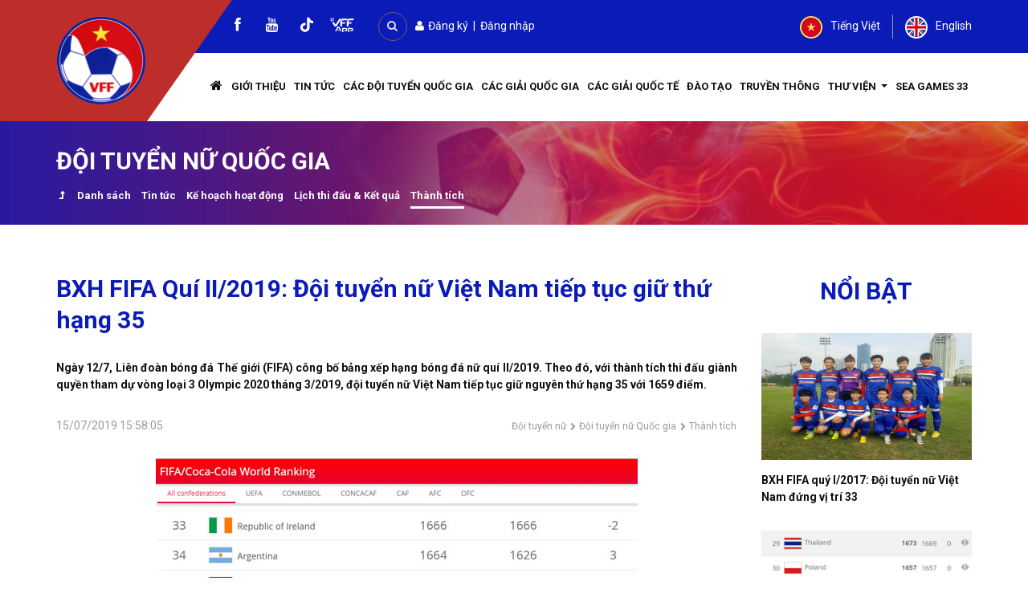

--- FILE ---
content_type: text/html; charset=UTF-8
request_url: https://vff.org.vn/bxh-fifa-qui-ii-2019-doi-tuyen-nu-viet-nam-tiep-tuc-giu-thu-hang-35/
body_size: 18831
content:
<!DOCTYPE html><html lang="vi-VN"><head><meta charset="UTF-8"><meta http-equiv="X-UA-Compatible" content="IE=edge"><meta name="viewport" content="width=device-width, initial-scale=1"><link rel="profile" href="http://gmpg.org/xfn/11"><link rel="pingback" href=""><link type="text/css" media="all" href="https://vff.org.vn/wp-content/cache/autoptimize/css/autoptimize_664b1722d0252e3420c517c25c2568d0.css" rel="stylesheet" /><title>VFF - BXH FIFA Quí II/2019: Đội tuyển nữ Việt Nam tiếp tục giữ thứ hạng 35</title> <!--[if lt IE 9]> <script src="https://vff.org.vn/wp-content/themes/vff/inc/js/html5shiv.min.js"></script> <script src="https://vff.org.vn/wp-content/themes/vff/inc/js/respond.min.js"></script> <![endif]--><meta name="description" content="Liên đoàn Bóng đá Việt Nam"/><meta name="robots" content="max-snippet:-1, max-image-preview:large, max-video-preview:-1"/><meta property="og:locale" content="vi_VN" /><meta property="og:type" content="article" /><meta property="og:title" content="VFF - BXH FIFA Quí II/2019: Đội tuyển nữ Việt Nam tiếp tục giữ thứ hạng 35" /><meta property="og:description" content="Liên đoàn Bóng đá Việt Nam" /><meta property="og:site_name" content="VFF" /><meta property="article:publisher" content="https://www.facebook.com/vietnamesefootball/" /><meta property="article:section" content="Đội tuyển Quốc gia" /><meta property="article:published_time" content="2019-07-15T15:58:05+07:00" /><meta property="article:modified_time" content="2019-11-16T18:21:18+07:00" /><meta property="og:updated_time" content="2019-11-16T18:21:18+07:00" /><meta property="fb:app_id" content="231679112095823" /><meta property="og:image" content="https://vff.org.vn/uploads/images/bxh-bd-nu-qui-2---2019.jpg" /><meta property="og:image:secure_url" content="https://vff.org.vn/uploads/images/bxh-bd-nu-qui-2---2019.jpg" /><meta name="twitter:card" content="summary" /><meta name="twitter:description" content="Liên đoàn Bóng đá Việt Nam" /><meta name="twitter:title" content="VFF - BXH FIFA Quí II/2019: Đội tuyển nữ Việt Nam tiếp tục giữ thứ hạng 35" /><meta name="twitter:image" content="https://vff.org.vn/uploads/images/bxh-bd-nu-qui-2---2019.jpg" /> <script type='application/ld+json' class='yoast-schema-graph yoast-schema-graph--main'>{"@context":"https://schema.org","@graph":[{"@type":"WebSite","@id":"https://vff.org.vn/#website","url":"https://vff.org.vn/","name":"VFF","potentialAction":{"@type":"SearchAction","target":"https://vff.org.vn/?s={search_term_string}","query-input":"required name=search_term_string"}},{"@type":"ImageObject","@id":"https://vff.org.vn/bxh-fifa-qui-ii-2019-doi-tuyen-nu-viet-nam-tiep-tuc-giu-thu-hang-35/#primaryimage","url":false},{"@type":"WebPage","@id":"https://vff.org.vn/bxh-fifa-qui-ii-2019-doi-tuyen-nu-viet-nam-tiep-tuc-giu-thu-hang-35/#webpage","url":"https://vff.org.vn/bxh-fifa-qui-ii-2019-doi-tuyen-nu-viet-nam-tiep-tuc-giu-thu-hang-35/","inLanguage":"vi-VN","name":"VFF - BXH FIFA Qu\u00ed II/2019: \u0110\u1ed9i tuy\u1ec3n n\u1eef Vi\u1ec7t Nam ti\u1ebfp t\u1ee5c gi\u1eef th\u1ee9 h\u1ea1ng 35","isPartOf":{"@id":"https://vff.org.vn/#website"},"primaryImageOfPage":{"@id":"https://vff.org.vn/bxh-fifa-qui-ii-2019-doi-tuyen-nu-viet-nam-tiep-tuc-giu-thu-hang-35/#primaryimage"},"datePublished":"2019-07-15T15:58:05+07:00","dateModified":"2019-11-16T18:21:18+07:00","author":{"@id":"https://vff.org.vn/#/schema/person/792ae8668081fc61c52691a4d734690c"},"description":"Li\u00ean \u0111o\u00e0n B\u00f3ng \u0111\u00e1 Vi\u1ec7t Nam"},{"@type":["Person"],"@id":"https://vff.org.vn/#/schema/person/792ae8668081fc61c52691a4d734690c","name":"Manager Manager","image":{"@type":"ImageObject","@id":"https://vff.org.vn/#authorlogo","url":"https://secure.gravatar.com/avatar/ece923422f81e5e099724d19053714ff?s=96&d=mm&r=g","caption":"Manager Manager"},"sameAs":[]}]}</script> <link rel='dns-prefetch' href='//s.w.org' /> <script type="text/javascript">window._wpemojiSettings = {"baseUrl":"https:\/\/s.w.org\/images\/core\/emoji\/12.0.0-1\/72x72\/","ext":".png","svgUrl":"https:\/\/s.w.org\/images\/core\/emoji\/12.0.0-1\/svg\/","svgExt":".svg","source":{"concatemoji":"https:\/\/vff.org.vn\/wp-includes\/js\/wp-emoji-release.min.js?ver=5.3.19"}};
			!function(e,a,t){var n,r,o,i=a.createElement("canvas"),p=i.getContext&&i.getContext("2d");function s(e,t){var a=String.fromCharCode;p.clearRect(0,0,i.width,i.height),p.fillText(a.apply(this,e),0,0);e=i.toDataURL();return p.clearRect(0,0,i.width,i.height),p.fillText(a.apply(this,t),0,0),e===i.toDataURL()}function c(e){var t=a.createElement("script");t.src=e,t.defer=t.type="text/javascript",a.getElementsByTagName("head")[0].appendChild(t)}for(o=Array("flag","emoji"),t.supports={everything:!0,everythingExceptFlag:!0},r=0;r<o.length;r++)t.supports[o[r]]=function(e){if(!p||!p.fillText)return!1;switch(p.textBaseline="top",p.font="600 32px Arial",e){case"flag":return s([127987,65039,8205,9895,65039],[127987,65039,8203,9895,65039])?!1:!s([55356,56826,55356,56819],[55356,56826,8203,55356,56819])&&!s([55356,57332,56128,56423,56128,56418,56128,56421,56128,56430,56128,56423,56128,56447],[55356,57332,8203,56128,56423,8203,56128,56418,8203,56128,56421,8203,56128,56430,8203,56128,56423,8203,56128,56447]);case"emoji":return!s([55357,56424,55356,57342,8205,55358,56605,8205,55357,56424,55356,57340],[55357,56424,55356,57342,8203,55358,56605,8203,55357,56424,55356,57340])}return!1}(o[r]),t.supports.everything=t.supports.everything&&t.supports[o[r]],"flag"!==o[r]&&(t.supports.everythingExceptFlag=t.supports.everythingExceptFlag&&t.supports[o[r]]);t.supports.everythingExceptFlag=t.supports.everythingExceptFlag&&!t.supports.flag,t.DOMReady=!1,t.readyCallback=function(){t.DOMReady=!0},t.supports.everything||(n=function(){t.readyCallback()},a.addEventListener?(a.addEventListener("DOMContentLoaded",n,!1),e.addEventListener("load",n,!1)):(e.attachEvent("onload",n),a.attachEvent("onreadystatechange",function(){"complete"===a.readyState&&t.readyCallback()})),(n=t.source||{}).concatemoji?c(n.concatemoji):n.wpemoji&&n.twemoji&&(c(n.twemoji),c(n.wpemoji)))}(window,document,window._wpemojiSettings);</script> <script type='text/javascript' src='https://vff.org.vn/wp-includes/js/jquery/jquery.js?ver=1.12.4-wp'></script> <script type='text/javascript'>var rllArgs = {"script":"nivo_lightbox","selector":"lightbox","custom_events":""};</script> <link rel='https://api.w.org/' href='https://vff.org.vn/wp-json/' /><link rel='shortlink' href='https://vff.org.vn/?p=12860' /><link rel="alternate" type="application/json+oembed" href="https://vff.org.vn/wp-json/oembed/1.0/embed?url=https%3A%2F%2Fvff.org.vn%2Fbxh-fifa-qui-ii-2019-doi-tuyen-nu-viet-nam-tiep-tuc-giu-thu-hang-35%2F" /><link rel="alternate" type="text/xml+oembed" href="https://vff.org.vn/wp-json/oembed/1.0/embed?url=https%3A%2F%2Fvff.org.vn%2Fbxh-fifa-qui-ii-2019-doi-tuyen-nu-viet-nam-tiep-tuc-giu-thu-hang-35%2F&#038;format=xml" /> <script type="text/javascript">jQuery(document).ready(function() {
				// CUSTOM AJAX CONTENT LOADING FUNCTION
				var ajaxRevslider = function(obj) {
				
					// obj.type : Post Type
					// obj.id : ID of Content to Load
					// obj.aspectratio : The Aspect Ratio of the Container / Media
					// obj.selector : The Container Selector where the Content of Ajax will be injected. It is done via the Essential Grid on Return of Content
					
					var content = "";

					data = {};
					
					data.action = 'revslider_ajax_call_front';
					data.client_action = 'get_slider_html';
					data.token = 'eac472f225';
					data.type = obj.type;
					data.id = obj.id;
					data.aspectratio = obj.aspectratio;
					
					// SYNC AJAX REQUEST
					jQuery.ajax({
						type:"post",
						url:"https://vff.org.vn/wp-admin/admin-ajax.php",
						dataType: 'json',
						data:data,
						async:false,
						success: function(ret, textStatus, XMLHttpRequest) {
							if(ret.success == true)
								content = ret.data;								
						},
						error: function(e) {
							console.log(e);
						}
					});
					
					 // FIRST RETURN THE CONTENT WHEN IT IS LOADED !!
					 return content;						 
				};
				
				// CUSTOM AJAX FUNCTION TO REMOVE THE SLIDER
				var ajaxRemoveRevslider = function(obj) {
					return jQuery(obj.selector+" .rev_slider").revkill();
				};

				// EXTEND THE AJAX CONTENT LOADING TYPES WITH TYPE AND FUNCTION
				var extendessential = setInterval(function() {
					if (jQuery.fn.tpessential != undefined) {
						clearInterval(extendessential);
						if(typeof(jQuery.fn.tpessential.defaults) !== 'undefined') {
							jQuery.fn.tpessential.defaults.ajaxTypes.push({type:"revslider",func:ajaxRevslider,killfunc:ajaxRemoveRevslider,openAnimationSpeed:0.3});   
							// type:  Name of the Post to load via Ajax into the Essential Grid Ajax Container
							// func: the Function Name which is Called once the Item with the Post Type has been clicked
							// killfunc: function to kill in case the Ajax Window going to be removed (before Remove function !
							// openAnimationSpeed: how quick the Ajax Content window should be animated (default is 0.3)
						}
					}
				},30);
			});</script> <link rel="shortcut icon" href="/favicon.png" /> <script>var bootcheet_language = 'vi';</script> <div id="fb-root"></div> <script>(function(d, s, id) {
	  var js, fjs = d.getElementsByTagName(s)[0];
	  if (d.getElementById(id)) return;
	  js = d.createElement(s); js.id = id;
	  js.src = "//connect.facebook.net/vi_VN/sdk.js#xfbml=1&version=v2.4&appId=231679112095823";
	  fjs.parentNode.insertBefore(js, fjs);
	}(document, 'script', 'facebook-jssdk'));</script>  
  <script src="https://vff.org.vn/wp-content/cache/autoptimize/js/autoptimize_single_e30a7bb4e0cd9aae3881d7c94e63123a.js?ver=1"></script> <script>document.body.style.filter = 'grayscale(0%)';</script><noscript><style id="rocket-lazyload-nojs-css">.rll-youtube-player, [data-lazy-src]{display:none !important;}</style></noscript></head><body class="post-template-default single single-post postid-12860 single-format-standard woocommerce woocommerce-active group-blog"> <a id="ldtl-to-top" href="#masthead"><i class="fa fa-angle-up" aria-hidden="true"></i></a>  <script type="text/javascript" src="//s7.addthis.com/js/300/addthis_widget.js#pubid=ra-5d940d079c346419"></script> <div id="my-wrapper"> <script src="https://apis.google.com/js/platform.js" async defer>{lang: 'vi'}</script> <header id="masthead" class="site-header" role="banner"><div class="header-area"><div id="header"><div class="container"><div class="row no-gutters align-items-center"><div class="col logo-area"> <a class="navbar-brand" href="/"><img data-no-lazy="1" src="https://vff.org.vn/wp-content/uploads/2024/07/logo_Vff.png" /></a></div><div class="col menu-area"><div class="area"><div class="top-header-area"><div class="row align-items-center"><div class="col-md-6 col-sm-8 col-8 social-search"><div class="social"><a href="https://www.facebook.com/vietnamesefootball/" class="social-profile facebook" target="_blank"><i class="fa fa-facebook" aria-hidden="true"></i><span>facebook</span></a><a href="https://www.youtube.com/channel/UCndcERoL9eG-XNljgUk1Gag" class="social-profile youtube" target="_blank"><i class="fa fa-youtube" aria-hidden="true"></i><span>youtube</span></a></div><div id="header-search-area" class="mb15"> <a href="#" onclick="return cwvnSearchFormToggle();" class="header-search-toggle"><i class="fa fa-search" aria-hidden="true"></i></a><form action="/" class="header-search-form"> <input type="hidden" name="post_type" value="post" /> <input value="" placeholder="Tìm kiếm ............" class="form-control" type="text" name="s" /> <button type="submit" class="btn btn-default"><i class="fa fa-search" aria-hidden="true"></i></button></form></div> &nbsp;&nbsp;<div class="user-div"> <a href="/dang-ky-lam-the"><i class="fa fa-user" aria-hidden="true"></i> Đăng ký</a> &nbsp;|&nbsp; <a href="/wp-login.php?redirect_to=/su-kien">Đăng nhập</a></div></div><div class="col-md-6 col-sm-4 col-4 language"><div class="lang-div text-right mb15"><div><ul class="language-chooser language-chooser-custom qtranxs_language_chooser" id="qtranslate--1-chooser"><li class="language-chooser-item language-chooser-item-vi active"> <a href="https://vff.org.vn" title="Tiếng Việt"> <img loading="lazy" src="data:image/svg+xml,%3Csvg%20xmlns='http://www.w3.org/2000/svg'%20viewBox='0%200%200%200'%3E%3C/svg%3E" alt="Tiếng Việt" data-lazy-src="/wp-content/plugins/qtranslate-xt-master/flags/vn.png"><noscript><img src="/wp-content/plugins/qtranslate-xt-master/flags/vn.png" alt="Tiếng Việt"></noscript> <span>Tiếng Việt</span> </a></li><li class="language-chooser-item language-chooser-item-vi "> <a href="http://en.vff.org.vn" title="English"> <img loading="lazy" src="data:image/svg+xml,%3Csvg%20xmlns='http://www.w3.org/2000/svg'%20viewBox='0%200%200%200'%3E%3C/svg%3E" alt="English" data-lazy-src="/wp-content/plugins/qtranslate-xt-master/flags/gb.png"><noscript><img src="/wp-content/plugins/qtranslate-xt-master/flags/gb.png" alt="English"></noscript> <span>English</span> </a></li></ul></div></div></div></div></div><div class="nav-area"><nav class="navbar navbar-expand-lg navbar-light"><div class="nav-content"> <button class="navbar-toggler" type="button" data-toggle="collapse" data-target="#cwvnNavbar" aria-controls="cwvnNavbar" aria-expanded="false" aria-label="Toggle navigation"><i class="fa fa-align-justify" aria-hidden="true"></i></button><div id="cwvnNavbar" class="collapse navbar-collapse"><ul id="menu-menu-chinh" class="nav navbar-nav cwvn-navbar-nav"><li id="menu-item-108" class="menu-item menu-item-type-post_type menu-item-object-page menu-item-home menu-item-108"><a title="Trang chủ" href="https://vff.org.vn/"><i class="fa fa-home" aria-hidden="true"></i></a></li><li id="menu-item-295" class="menu-item menu-item-type-post_type menu-item-object-page menu-item-295"><a title="Giới thiệu" href="https://vff.org.vn/gioi-thieu/">Giới thiệu</a></li><li id="menu-item-30276" class="menu-item menu-item-type-taxonomy menu-item-object-category menu-item-30276"><a title="Tin tức" href="https://vff.org.vn/chuyen-muc/tin-tuc/hoat-dong-vff/">Tin tức</a></li><li id="menu-item-475" class="menu-item menu-item-type-taxonomy menu-item-object-category current-post-ancestor current-menu-parent current-post-parent menu-item-475"><a title="Các đội tuyển Quốc gia" href="https://vff.org.vn/chuyen-muc/doi-tuyen-quoc-gia/">Các đội tuyển Quốc gia</a></li><li id="menu-item-477" class="menu-item menu-item-type-taxonomy menu-item-object-category menu-item-477"><a title="Các Giải Quốc gia" href="https://vff.org.vn/chuyen-muc/giai-quoc-gia/">Các Giải Quốc gia</a></li><li id="menu-item-476" class="menu-item menu-item-type-taxonomy menu-item-object-category menu-item-476"><a title="Các Giải quốc tế" href="https://vff.org.vn/chuyen-muc/giai-quoc-te/">Các Giải quốc tế</a></li><li id="menu-item-30824" class="menu-item menu-item-type-taxonomy menu-item-object-category menu-item-30824"><a title="Đào tạo" href="https://vff.org.vn/chuyen-muc/dao-tao/tin-tuc-dao-tao/">Đào tạo</a></li><li id="menu-item-310" class="menu-item menu-item-type-taxonomy menu-item-object-category menu-item-310"><a title="Truyền thông" href="https://vff.org.vn/chuyen-muc/truyen-thong/">Truyền thông</a></li><li id="menu-item-466" class="menu-item menu-item-type-custom menu-item-object-custom menu-item-has-children menu-item-466 dropdown"><a title="Thư viện" href="#" class="dropdown-toggle">Thư viện <span class="caret"></span></a><ul role="menu" class=" dropdown-menu"><li id="menu-item-28347" class="menu-item menu-item-type-taxonomy menu-item-object-danh-muc-thu-vien menu-item-28347"><a title="Thư viện ảnh" href="https://vff.org.vn/danh-muc-thu-vien/thu-vien-anh/">Thư viện ảnh</a></li><li id="menu-item-28346" class="menu-item menu-item-type-taxonomy menu-item-object-danh-muc-thu-vien menu-item-28346"><a title="Thư viện video" href="https://vff.org.vn/danh-muc-thu-vien/thu-vien-video/">Thư viện video</a></li><li id="menu-item-28349" class="menu-item menu-item-type-taxonomy menu-item-object-danh-muc-luat menu-item-28349"><a title="Luật" href="https://vff.org.vn/danh-muc-luat/luat/">Luật</a></li><li id="menu-item-28348" class="menu-item menu-item-type-taxonomy menu-item-object-danh-muc-luat menu-item-28348"><a title="Văn bản" href="https://vff.org.vn/danh-muc-luat/van-ban-phap-quy/">Văn bản</a></li></ul></li><li id="menu-item-84558" class="menu-item menu-item-type-taxonomy menu-item-object-category menu-item-84558"><a title="SEA GAMES 33" href="https://vff.org.vn/chuyen-muc/giai-quoc-te/dai-hoi-the-thao-dong-nam-a-sea-games/sea-games-33/">SEA GAMES 33</a></li></ul></div></div></nav></div></div></div></div></div></div></div></header><div class="header-banner"><div id="cwvn-banner"><div data-bg="url(https://vff.org.vn/wp-content/uploads/2024/07/header_menu_Vff.png)" class="header-bg rocket-lazyload" style=""><div class="container"><h2 class="ldtl-page-title"> Đội tuyển nữ Quốc gia</h2><div class="bread-nav-menu"><ul><li style="order:-1;"><a title="Đội tuyển nữ Quốc gia" href="https://vff.org.vn/chuyen-muc/doi-tuyen-quoc-gia/doi-tuyen-nu/doi-tuyen-nu-quoc-gia/"><i class="fa fa-level-up" aria-hidden="true"></i></a></li><li style="order:1;" class=" "><a title="Danh sách" href="https://vff.org.vn/chuyen-muc/doi-tuyen-quoc-gia/doi-tuyen-nu/doi-tuyen-nu-quoc-gia/danh-sach-doi-tuyen-quoc-gia-nu/">Danh sách</a></li><li style="order:1;" class=" "><a title="Tin tức" href="https://vff.org.vn/chuyen-muc/doi-tuyen-quoc-gia/doi-tuyen-nu/doi-tuyen-nu-quoc-gia/tin-tuc-doi-tuyen-quoc-gia-nu/">Tin tức</a></li><li style="order:1;" class=" "><a title="Kế hoạch hoạt động" href="https://vff.org.vn/chuyen-muc/doi-tuyen-quoc-gia/doi-tuyen-nu/doi-tuyen-nu-quoc-gia/ke-hoach-hoat-dong-doi-tuyen-quoc-gia-nu/">Kế hoạch hoạt động</a></li><li style="order:1;" class=" "><a title="Lịch thi đấu &amp; Kết quả" href="https://vff.org.vn/chuyen-muc/doi-tuyen-quoc-gia/doi-tuyen-nu/doi-tuyen-nu-quoc-gia/lich-thi-dau-ket-qua-doi-tuyen-quoc-gia-nu/">Lịch thi đấu &amp; Kết quả</a></li><li style="order:1;" class=" current-menu-item"><a title="Thành tích" href="https://vff.org.vn/chuyen-muc/doi-tuyen-quoc-gia/doi-tuyen-nu/doi-tuyen-nu-quoc-gia/thanh-tich-doi-tuyen-quoc-gia-nu/">Thành tích</a></li></ul></div></div></div></div></div><div id="page" class="hfeed site"><div id="content" class="site-content"><div class="container"><div class="row"><div id="primary" class="content-area col-sm-12 col-md-12"><div class="row"><div class="col-md-9 col-sm-12"><article id="post-12860" class="single-post-item post-12860 post type-post status-publish format-standard has-post-thumbnail hentry category-doi-tuyen-quoc-gia category-doi-tuyen-nu category-doi-tuyen-nu-quoc-gia category-thanh-tich-doi-tuyen-quoc-gia-nu"><div class="entry-content cwvn-main-content mb30"><h1 class="ldtl-title s post-title">BXH FIFA Quí II/2019: Đội tuyển nữ Việt Nam tiếp tục giữ thứ hạng 35</h1><div class="excerpt mb30"><p>Ng&agrave;y 12/7, Li&ecirc;n đo&agrave;n b&oacute;ng đ&aacute; Thế giới (FIFA) c&ocirc;ng bố bảng xếp hạng b&oacute;ng đ&aacute; nữ qu&iacute; II/2019. Theo đ&oacute;, với th&agrave;nh t&iacute;ch thi đấu gi&agrave;nh quyền tham dự v&ograve;ng loại 3 Olympic 2020 th&aacute;ng 3/2019, đội tuyển nữ Việt Nam tiếp tục giữ nguy&ecirc;n thứ hạng 35 với 1659&nbsp;điểm.</p></div><div class="row align-items-center"><div class="col-md-4 col-sm-12"><div class="datetime mb30"> 15/07/2019 15:58:05</div></div><div class="col-md-8 col-sm-12"><div class="mb30 ldtl-breadcrumb text-right"> <span><a title="Đội tuyển nữ" href="https://vff.org.vn/chuyen-muc/doi-tuyen-quoc-gia/doi-tuyen-nu/">Đội tuyển nữ</a></span> <i class="fa fa-chevron-right" aria-hidden="true"></i> <span><a title="Đội tuyển nữ Quốc gia" href="https://vff.org.vn/chuyen-muc/doi-tuyen-quoc-gia/doi-tuyen-nu/doi-tuyen-nu-quoc-gia/">Đội tuyển nữ Quốc gia</a></span> <i class="fa fa-chevron-right" aria-hidden="true"></i> <span><a title="Thành tích" href="https://vff.org.vn/chuyen-muc/doi-tuyen-quoc-gia/doi-tuyen-nu/doi-tuyen-nu-quoc-gia/thanh-tich-doi-tuyen-quoc-gia-nu/">Thành tích</a></span></div></div></div><p style="text-align:center"><img loading="lazy" alt="" src="data:image/svg+xml,%3Csvg%20xmlns='http://www.w3.org/2000/svg'%20viewBox='0%200%200%200'%3E%3C/svg%3E" data-lazy-src="https://vff.org.vn/uploads/images/bxh-bd-nu-qui-2---2019.jpg"><noscript><img alt="" src="https://vff.org.vn/uploads/images/bxh-bd-nu-qui-2---2019.jpg"></noscript></p><p style="text-align:center"><em>Đội tuyển nữ Việt Nam đứng vị trí 35 trên BXH FIFA quý II/2019</em></p><p>Đáng chú ý, ở&nbsp;bảng xếp hạng châu&nbsp;Á,&nbsp;bóng đá nữ Việt Nam bất ngờ nhẩy lên vị trí thứ 6 (tăng 1 bậc), trên&nbsp;Thái Lan (tụt 5 bậc xuống thứ hạng 39). Thứ tự 5 đội top đầu trên BXH châu Á có sự biến động sau kì World Cup gồm:&nbsp;đội tuyển Australia (thứ hạng 8, giảm 2 bậc), đội tuyển&nbsp;CHDCND Triều Tiên (thứ hạng 9, tăng 2 bậc), đội tuyển nữ Nhật Bản (thứ hạng 11, giảm 4&nbsp;bậc), đội tuyển&nbsp;Trung Quốc (thứ hạng 16), đội tuyển Hàn Quốc (thứ hạng 20, giảm 6 bậc).</p><p>Tháng 3/2019, đội tuyển nữ Việt Nam đã thi đấu thành công tại Uzbekistan để giành quyền tham dự vòng loại 3 Olympic 2020, qua đó giữ vững thứ hạng 35 thế giới. Hiện tại, dưới sự huấn luyện của HLV Mai Đức Chung, đội tuyển nữ Việt Nam đang trong giai đoạn chuẩn bị cho giải nữ Đông Nam Á với kỳ&nbsp;vọng giành kết quả tốt nhất, qua đó tiếp tục cải thiện thành tích trên BXH FIFA quý III/2019.</p><p>Ở top 10 đội đứng đầu trên bảng xếp hạng bóng đá nữ thế giới trong quý II năm 2019, 2&nbsp;vị trí dẫn đầu vẫn lần lượt thuộc về ĐT nữ&nbsp;Mỹ và ĐT&nbsp;Đức. Các vị trí phía dưới, đáng chú ý là sự bứt tốp của đội tuyển Hà Lan từ thứ hạng 8 lên thứ hạng 3. Các thứ hạng tiếp theo lần lượt thuộc về ĐT Pháp (thứ hạng 4), ĐT Anh (thứ hạng 5, giảm 2 bậc), ĐT Thuỵ Điển (thứ hạng 6, tăng 3 bậc), ĐT Canada (thứ hạng 7, giảm 2 bậc), ĐT Australia (thứ hạng 8, giảm 2 bậc), ĐT CHDCND Triều Tiên (thứ hạng 9. tăng 2 bậc) và&nbsp;ĐT Brazil (thứ hạng 10).</p><div class="mb30 text-right"></div></div><div class="related-posts mb30"><h2 class="ldtl-title xs post-title">Tin liên quan</h2><div id="post-82160" class="post-title-item post-82160 post type-post status-publish format-standard has-post-thumbnail hentry category-thanh-tich-doi-tuyen-quoc-gia-nu vi-tri-hien-thi-tin-noi-bat"> <a title="Tuyển nữ Việt Nam giữ vững ngôi đầu Đông Nam Á trên BXH FIFA" href="https://vff.org.vn/tuyen-nu-viet-nam-giu-vung-ngoi-dau-dong-nam-a-tren-bxh-fifa/">Tuyển nữ Việt Nam giữ vững ngôi đầu Đông Nam Á trên BXH FIFA</a></div><div id="post-80145" class="post-title-item post-80145 post type-post status-publish format-standard has-post-thumbnail hentry category-thanh-tich-doi-tuyen-quoc-gia-nu vi-tri-hien-thi-tin-noi-bat"> <a title="Đội tuyển nữ Việt Nam giữ vững vị trí top 6 châu Á trên bảng xếp hạng fifa tháng 6/2025" href="https://vff.org.vn/doi-tuyen-nu-viet-nam-giu-vung-vi-tri-top-6-chau-a-tren-bang-xep-hang-fifa-thang-6-2025/">Đội tuyển nữ Việt Nam giữ vững vị trí top 6 châu Á trên bảng xếp hạng fifa tháng 6/2025</a></div><div id="post-77334" class="post-title-item post-77334 post type-post status-publish format-standard has-post-thumbnail hentry category-thanh-tich-doi-tuyen-quoc-gia-nu vi-tri-hien-thi-tin-noi-bat"> <a title="ĐT nữ Việt Nam tiếp tục dẫn đầu Đông Nam A trên BXH FIFA quý I/2025" href="https://vff.org.vn/dt-nu-viet-nam-tiep-tuc-dan-dau-dong-nam-a-tren-bxh-fifa-quy-i-2025/">ĐT nữ Việt Nam tiếp tục dẫn đầu Đông Nam A trên BXH FIFA quý I/2025</a></div><div id="post-75582" class="post-title-item post-75582 post type-post status-publish format-standard has-post-thumbnail hentry category-thanh-tich-doi-tuyen-quoc-gia-nu vi-tri-hien-thi-tin-noi-bat"> <a title="FIFA công bố bảng xếp hạng quý 4/2024: ĐT nữ Việt Nam duy trì vị trí số 1 tại Đông Nam Á" href="https://vff.org.vn/fifa-cong-bo-bang-xep-hang-quy-4-2024-dt-nu-viet-nam-duy-tri-vi-tri-so-1-tai-dong-nam-a/">FIFA công bố bảng xếp hạng quý 4/2024: ĐT nữ Việt Nam duy trì vị trí số 1 tại Đông Nam Á</a></div><div id="post-68160" class="post-title-item post-68160 post type-post status-publish format-standard hentry category-thanh-tich-doi-tuyen-quoc-gia-nu vi-tri-hien-thi-tin-noi-bat"> <a title="Bảng xếp hạng FIFA bóng đá nữ quý I/2024: Không có biến động trong top đầu châu Á" href="https://vff.org.vn/bang-xep-hang-fifa-quy-i-2024-khong-co-bien-dong-trong-top-dau-chau-a/">Bảng xếp hạng FIFA bóng đá nữ quý I/2024: Không có biến động trong top đầu châu Á</a></div></div><footer class="entry-meta"><div class="cwvn-social-share"><div id="fb-root"></div> <script>(function(d, s, id) {
var js, fjs = d.getElementsByTagName(s)[0];
if (d.getElementById(id)) return;
js = d.createElement(s); js.id = id;
js.src = "https://connect.facebook.net/en_US/sdk.js#xfbml=1&version=v3.0";
fjs.parentNode.insertBefore(js, fjs);
}(document, 'script', 'facebook-jssdk'));</script> <div class="fb-share-button" 
data-href="https://vff.org.vn/bxh-fifa-qui-ii-2019-doi-tuyen-nu-viet-nam-tiep-tuc-giu-thu-hang-35/" 
data-layout="button_count"></div></div><div class="mb30"><div class="fb-comments" data-href="https://vff.org.vn/bxh-fifa-qui-ii-2019-doi-tuyen-nu-viet-nam-tiep-tuc-giu-thu-hang-35/" data-width="100%" data-numposts="5"></div></div><div class="related-posts mb30"><h2 class="ldtl-title xs post-title">Cùng chuyên mục</h2><div class="row"><div class="col-md-4 col-sm-6 col-xs-12"><div id="post-82160" class="post-item c post-82160 post type-post status-publish format-standard has-post-thumbnail hentry category-thanh-tich-doi-tuyen-quoc-gia-nu vi-tri-hien-thi-tin-noi-bat" data-menu-order="1173" data-time="08/08/2025 09:55:08"><div class="thumb mb15"> <a href="https://vff.org.vn/tuyen-nu-viet-nam-giu-vung-ngoi-dau-dong-nam-a-tren-bxh-fifa/" title="Tuyển nữ Việt Nam giữ vững ngôi đầu Đông Nam Á trên BXH FIFA"> <img loading="lazy" width="400" height="240" src="data:image/svg+xml,%3Csvg%20xmlns='http://www.w3.org/2000/svg'%20viewBox='0%200%20400%20240'%3E%3C/svg%3E" class="attachment-400x240 size-400x240 wp-post-image" alt="" data-lazy-srcset="https://vff.org.vn/wp-content/uploads/2025/08/z6882324450258_aed0e172cbcd6b9a38b8249833439d3e-400x240.jpg 400w, https://vff.org.vn/wp-content/uploads/2025/08/z6882324450258_aed0e172cbcd6b9a38b8249833439d3e-960x576.jpg 960w" data-lazy-sizes="(max-width: 400px) 100vw, 400px" data-lazy-src="https://vff.org.vn/wp-content/uploads/2025/08/z6882324450258_aed0e172cbcd6b9a38b8249833439d3e-400x240.jpg" /><noscript><img width="400" height="240" src="https://vff.org.vn/wp-content/uploads/2025/08/z6882324450258_aed0e172cbcd6b9a38b8249833439d3e-400x240.jpg" class="attachment-400x240 size-400x240 wp-post-image" alt="" srcset="https://vff.org.vn/wp-content/uploads/2025/08/z6882324450258_aed0e172cbcd6b9a38b8249833439d3e-400x240.jpg 400w, https://vff.org.vn/wp-content/uploads/2025/08/z6882324450258_aed0e172cbcd6b9a38b8249833439d3e-960x576.jpg 960w" sizes="(max-width: 400px) 100vw, 400px" /></noscript> </a></div><div class="info"> <a href="https://vff.org.vn/tuyen-nu-viet-nam-giu-vung-ngoi-dau-dong-nam-a-tren-bxh-fifa/" title="Tuyển nữ Việt Nam giữ vững ngôi đầu Đông Nam Á trên BXH FIFA"><h4 class="title">Tuyển nữ Việt Nam giữ vững ngôi đầu Đông Nam Á trên BXH FIFA</h4></a></div></div></div><div class="col-md-4 col-sm-6 col-xs-12"><div id="post-80145" class="post-item c post-80145 post type-post status-publish format-standard has-post-thumbnail hentry category-thanh-tich-doi-tuyen-quoc-gia-nu vi-tri-hien-thi-tin-noi-bat" data-menu-order="1575" data-time="13/06/2025 19:13:40"><div class="thumb mb15"> <a href="https://vff.org.vn/doi-tuyen-nu-viet-nam-giu-vung-vi-tri-top-6-chau-a-tren-bang-xep-hang-fifa-thang-6-2025/" title="Đội tuyển nữ Việt Nam giữ vững vị trí top 6 châu Á trên bảng xếp hạng fifa tháng 6/2025"> <img loading="lazy" width="400" height="240" src="data:image/svg+xml,%3Csvg%20xmlns='http://www.w3.org/2000/svg'%20viewBox='0%200%20400%20240'%3E%3C/svg%3E" class="attachment-400x240 size-400x240 wp-post-image" alt="" data-lazy-srcset="https://vff.org.vn/wp-content/uploads/2025/06/TL_8148-400x240.jpg 400w, https://vff.org.vn/wp-content/uploads/2025/06/TL_8148-960x576.jpg 960w" data-lazy-sizes="(max-width: 400px) 100vw, 400px" data-lazy-src="https://vff.org.vn/wp-content/uploads/2025/06/TL_8148-400x240.jpg" /><noscript><img width="400" height="240" src="https://vff.org.vn/wp-content/uploads/2025/06/TL_8148-400x240.jpg" class="attachment-400x240 size-400x240 wp-post-image" alt="" srcset="https://vff.org.vn/wp-content/uploads/2025/06/TL_8148-400x240.jpg 400w, https://vff.org.vn/wp-content/uploads/2025/06/TL_8148-960x576.jpg 960w" sizes="(max-width: 400px) 100vw, 400px" /></noscript> </a></div><div class="info"> <a href="https://vff.org.vn/doi-tuyen-nu-viet-nam-giu-vung-vi-tri-top-6-chau-a-tren-bang-xep-hang-fifa-thang-6-2025/" title="Đội tuyển nữ Việt Nam giữ vững vị trí top 6 châu Á trên bảng xếp hạng fifa tháng 6/2025"><h4 class="title">Đội tuyển nữ Việt Nam giữ vững vị trí top 6 châu Á trên bảng xếp hạng fifa tháng 6/2025</h4></a></div></div></div><div class="col-md-4 col-sm-6 col-xs-12"><div id="post-77334" class="post-item c post-77334 post type-post status-publish format-standard has-post-thumbnail hentry category-thanh-tich-doi-tuyen-quoc-gia-nu vi-tri-hien-thi-tin-noi-bat" data-menu-order="2072" data-time="07/03/2025 08:51:33"><div class="thumb mb15"> <a href="https://vff.org.vn/dt-nu-viet-nam-tiep-tuc-dan-dau-dong-nam-a-tren-bxh-fifa-quy-i-2025/" title="ĐT nữ Việt Nam tiếp tục dẫn đầu Đông Nam A trên BXH FIFA quý I/2025"> <img loading="lazy" width="400" height="240" src="data:image/svg+xml,%3Csvg%20xmlns='http://www.w3.org/2000/svg'%20viewBox='0%200%20400%20240'%3E%3C/svg%3E" class="attachment-400x240 size-400x240 wp-post-image" alt="" data-lazy-srcset="https://vff.org.vn/wp-content/uploads/2025/03/IMG_5460-e1728294636136-400x240.jpg 400w, https://vff.org.vn/wp-content/uploads/2025/03/IMG_5460-e1728294636136-960x576.jpg 960w" data-lazy-sizes="(max-width: 400px) 100vw, 400px" data-lazy-src="https://vff.org.vn/wp-content/uploads/2025/03/IMG_5460-e1728294636136-400x240.jpg" /><noscript><img width="400" height="240" src="https://vff.org.vn/wp-content/uploads/2025/03/IMG_5460-e1728294636136-400x240.jpg" class="attachment-400x240 size-400x240 wp-post-image" alt="" srcset="https://vff.org.vn/wp-content/uploads/2025/03/IMG_5460-e1728294636136-400x240.jpg 400w, https://vff.org.vn/wp-content/uploads/2025/03/IMG_5460-e1728294636136-960x576.jpg 960w" sizes="(max-width: 400px) 100vw, 400px" /></noscript> </a></div><div class="info"> <a href="https://vff.org.vn/dt-nu-viet-nam-tiep-tuc-dan-dau-dong-nam-a-tren-bxh-fifa-quy-i-2025/" title="ĐT nữ Việt Nam tiếp tục dẫn đầu Đông Nam A trên BXH FIFA quý I/2025"><h4 class="title">ĐT nữ Việt Nam tiếp tục dẫn đầu Đông Nam A trên BXH FIFA quý I/2025</h4></a></div></div></div><div class="col-md-6 col-sm-12"><div id="post-75582" class="post-title-item post-75582 post type-post status-publish format-standard has-post-thumbnail hentry category-thanh-tich-doi-tuyen-quoc-gia-nu vi-tri-hien-thi-tin-noi-bat"> <a title="FIFA công bố bảng xếp hạng quý 4/2024: ĐT nữ Việt Nam duy trì vị trí số 1 tại Đông Nam Á" href="https://vff.org.vn/fifa-cong-bo-bang-xep-hang-quy-4-2024-dt-nu-viet-nam-duy-tri-vi-tri-so-1-tai-dong-nam-a/">FIFA công bố bảng xếp hạng quý 4/2024: ĐT nữ Việt Nam duy trì vị trí số 1 tại Đông Nam Á</a></div></div><div class="col-md-6 col-sm-12"><div id="post-68160" class="post-title-item post-68160 post type-post status-publish format-standard hentry category-thanh-tich-doi-tuyen-quoc-gia-nu vi-tri-hien-thi-tin-noi-bat"> <a title="Bảng xếp hạng FIFA bóng đá nữ quý I/2024: Không có biến động trong top đầu châu Á" href="https://vff.org.vn/bang-xep-hang-fifa-quy-i-2024-khong-co-bien-dong-trong-top-dau-chau-a/">Bảng xếp hạng FIFA bóng đá nữ quý I/2024: Không có biến động trong top đầu châu Á</a></div></div><div class="col-md-6 col-sm-12"><div id="post-66354" class="post-title-item post-66354 post type-post status-publish format-standard has-post-thumbnail hentry category-thanh-tich-doi-tuyen-quoc-gia-nu vi-tri-hien-thi-tin-noi-bat"> <a title="Đội tuyển nữ Việt Nam khép lại năm 2023 với thứ hạng 37 thế giới" href="https://vff.org.vn/doi-tuyen-nu-viet-nam-khep-lai-nam-2023-voi-thu-hang-37-the-gioi/">Đội tuyển nữ Việt Nam khép lại năm 2023 với thứ hạng 37 thế giới</a></div></div><div class="col-md-6 col-sm-12"><div id="post-60405" class="post-title-item post-60405 post type-post status-publish format-standard hentry category-thanh-tich-doi-tuyen-quoc-gia-nu"> <a title="BXH FIFA Quý II/2023: Đội tuyển Nữ Việt Nam tăng 1 bậc lên thứ hạng 32" href="https://vff.org.vn/bxh-fifa-quy-ii-2023-doi-tuyen-nu-viet-nam-tang-1-bac-len-thu-hang-32/">BXH FIFA Quý II/2023: Đội tuyển Nữ Việt Nam tăng 1 bậc lên thứ hạng 32</a></div></div><div class="col-md-6 col-sm-12"><div id="post-58025" class="post-title-item post-58025 post type-post status-publish format-standard has-post-thumbnail hentry category-thanh-tich-doi-tuyen-quoc-gia-nu vi-tri-hien-thi-tin-noi-bat"> <a title="BXH FIFA Quý I/2023: Đội tuyển Nữ Việt Nam tăng 1 bậc lên thứ hạng 33" href="https://vff.org.vn/bxh-fifa-quy-i-2023-doi-tuyen-nu-viet-nam-tang-1-bac-len-thu-hang-33/">BXH FIFA Quý I/2023: Đội tuyển Nữ Việt Nam tăng 1 bậc lên thứ hạng 33</a></div></div><div class="col-md-6 col-sm-12"><div id="post-55292" class="post-title-item post-55292 post type-post status-publish format-standard has-post-thumbnail hentry category-thanh-tich-doi-tuyen-quoc-gia-nu vi-tri-hien-thi-tin-moi"> <a title="Đội tuyển nữ Việt Nam khép lại năm 2022 với thứ hạng 34 thế giới" href="https://vff.org.vn/doi-tuyen-nu-viet-nam-khep-lai-nam-2022-voi-thu-hang-34-the-gioi-2/">Đội tuyển nữ Việt Nam khép lại năm 2022 với thứ hạng 34 thế giới</a></div></div><div class="col-md-6 col-sm-12"><div id="post-53720" class="post-title-item post-53720 post type-post status-publish format-standard has-post-thumbnail hentry category-thanh-tich-doi-tuyen-quoc-gia-nu vi-tri-hien-thi-tin-moi"> <a title="BXH FIFA tháng 9&#038;10/2022: Đội tuyển nữ Việt Nam đứng thứ hạng 34 thế giới" href="https://vff.org.vn/doi-tuyen-nu-viet-nam-khep-lai-nam-2022-voi-thu-hang-34-the-gioi/">BXH FIFA tháng 9&#038;10/2022: Đội tuyển nữ Việt Nam đứng thứ hạng 34 thế giới</a></div></div><div class="col-md-6 col-sm-12"><div id="post-51926" class="post-title-item post-51926 post type-post status-publish format-standard has-post-thumbnail hentry category-thanh-tich-doi-tuyen-quoc-gia-nu vi-tri-hien-thi-tin-moi"> <a title="Việt Nam xuống vị trí 33 trên BXH bóng đá nữ FIFA quí III/2022" href="https://vff.org.vn/viet-nam-xuong-vi-tri-33-tren-bxh-bong-da-nu-fifa-qui-iii-2022/">Việt Nam xuống vị trí 33 trên BXH bóng đá nữ FIFA quí III/2022</a></div></div><div class="col-md-6 col-sm-12"><div id="post-50761" class="post-title-item post-50761 post type-post status-publish format-standard has-post-thumbnail hentry category-thanh-tich-doi-tuyen-quoc-gia-nu"> <a title="Việt Nam tiếp tục giữ vững thứ hạng 32 trên BXH bóng đá nữ FIFA quí II/2022" href="https://vff.org.vn/viet-nam-tiep-tuc-giu-vung-thu-hang-32-tren-bxh-bong-da-nu-fifa-qui-ii-2022/">Việt Nam tiếp tục giữ vững thứ hạng 32 trên BXH bóng đá nữ FIFA quí II/2022</a></div></div><div class="col-md-6 col-sm-12"><div id="post-47186" class="post-title-item post-47186 post type-post status-publish format-standard has-post-thumbnail hentry category-thanh-tich-doi-tuyen-quoc-gia-nu"> <a title="BXH FIFA Quý I/2022: Giữ hạng 32, đội tuyển Nữ Việt Nam tiếp tục bỏ xa Thái Lan" href="https://vff.org.vn/bxh-fifa-quy-i-2022-giu-hang-32-doi-tuyen-nu-viet-nam-tiep-tuc-bo-xa-thai-lan/">BXH FIFA Quý I/2022: Giữ hạng 32, đội tuyển Nữ Việt Nam tiếp tục bỏ xa Thái Lan</a></div></div></div></div></footer></article> <script>setPostViewsCount(12860);</script> </div><div class="col-md-3 col-sm-12"><h2 class="ldtl-title s text-center">Nổi bật</span></h2><div id="post-12866" class="post-item c post-12866 post type-post status-publish format-standard has-post-thumbnail hentry category-doi-tuyen-quoc-gia category-doi-tuyen-nu category-doi-tuyen-nu-quoc-gia category-thanh-tich-doi-tuyen-quoc-gia-nu" data-menu-order="16609" data-time="27/03/2017 10:16:45"><div class="thumb mb15"> <a href="https://vff.org.vn/bxh-fifa-quy-i-2017-doi-tuyen-nu-viet-nam-dung-vi-tri-33/" title="BXH FIFA quý I/2017: Đội tuyển nữ Việt Nam đứng vị trí 33"> <img loading="lazy" src="data:image/svg+xml,%3Csvg%20xmlns='http://www.w3.org/2000/svg'%20viewBox='0%200%200%200'%3E%3C/svg%3E" data-lazy-src="https://vff.org.vn/uploads/news/1490584355dt-nu-220302.jpg" /><noscript><img src="https://vff.org.vn/uploads/news/1490584355dt-nu-220302.jpg" /></noscript> </a></div><div class="info"> <a href="https://vff.org.vn/bxh-fifa-quy-i-2017-doi-tuyen-nu-viet-nam-dung-vi-tri-33/" title="BXH FIFA quý I/2017: Đội tuyển nữ Việt Nam đứng vị trí 33"><h4 class="title">BXH FIFA quý I/2017: Đội tuyển nữ Việt Nam đứng vị trí 33</h4></a></div></div><div id="post-12867" class="post-item c post-12867 post type-post status-publish format-standard has-post-thumbnail hentry category-doi-tuyen-quoc-gia category-doi-tuyen-nu category-doi-tuyen-nu-quoc-gia category-thanh-tich-doi-tuyen-quoc-gia-nu" data-menu-order="15774" data-time="15/09/2017 10:46:40"><div class="thumb mb15"> <a href="https://vff.org.vn/bxh-fifa-quy-iii-2017-doi-tuyen-nu-viet-nam-tang-1-bac-len-vi-tri-31/" title="BXH FIFA quý III/2017: Đội tuyển nữ Việt Nam tăng 1 bậc lên vị trí 31"> <img loading="lazy" src="data:image/svg+xml,%3Csvg%20xmlns='http://www.w3.org/2000/svg'%20viewBox='0%200%200%200'%3E%3C/svg%3E" data-lazy-src="https://vff.org.vn/uploads/news/1505447200Screenshot_20170915-102819.jpg" /><noscript><img src="https://vff.org.vn/uploads/news/1505447200Screenshot_20170915-102819.jpg" /></noscript> </a></div><div class="info"> <a href="https://vff.org.vn/bxh-fifa-quy-iii-2017-doi-tuyen-nu-viet-nam-tang-1-bac-len-vi-tri-31/" title="BXH FIFA quý III/2017: Đội tuyển nữ Việt Nam tăng 1 bậc lên vị trí 31"><h4 class="title">BXH FIFA quý III/2017: Đội tuyển nữ Việt Nam tăng 1 bậc lên vị trí 31</h4></a></div></div><div id="post-60405" class="post-item c post-60405 post type-post status-publish format-standard hentry category-thanh-tich-doi-tuyen-quoc-gia-nu" data-menu-order="5401" data-time="18/06/2023 14:03:50"><div class="thumb mb15"> <a href="https://vff.org.vn/bxh-fifa-quy-ii-2023-doi-tuyen-nu-viet-nam-tang-1-bac-len-thu-hang-32/" title="BXH FIFA Quý II/2023: Đội tuyển Nữ Việt Nam tăng 1 bậc lên thứ hạng 32"> <img loading="lazy" src="data:image/svg+xml,%3Csvg%20xmlns='http://www.w3.org/2000/svg'%20viewBox='0%200%200%200'%3E%3C/svg%3E" data-lazy-src="/wp-content/assets/vff/no-image.jpg" /><noscript><img src="/wp-content/assets/vff/no-image.jpg" /></noscript> </a></div><div class="info"> <a href="https://vff.org.vn/bxh-fifa-quy-ii-2023-doi-tuyen-nu-viet-nam-tang-1-bac-len-thu-hang-32/" title="BXH FIFA Quý II/2023: Đội tuyển Nữ Việt Nam tăng 1 bậc lên thứ hạng 32"><h4 class="title">BXH FIFA Quý II/2023: Đội tuyển Nữ Việt Nam tăng 1 bậc lên thứ hạng 32</h4></a></div></div><div id="post-12863" class="post-item c post-12863 post type-post status-publish format-standard has-post-thumbnail hentry category-doi-tuyen-quoc-gia category-doi-tuyen-nu category-doi-tuyen-nu-quoc-gia category-thanh-tich-doi-tuyen-quoc-gia-nu" data-menu-order="16161" data-time="27/06/2017 13:11:48"><div class="thumb mb15"> <a href="https://vff.org.vn/bxh-fifa-quy-ii-2017-doi-tuyen-nu-viet-nam-tang-1-bac-len-vi-tri-32/" title="BXH FIFA quý II/2017: Đội tuyển nữ Việt Nam tăng 1 bậc lên vị trí 32"> <img loading="lazy" src="data:image/svg+xml,%3Csvg%20xmlns='http://www.w3.org/2000/svg'%20viewBox='0%200%200%200'%3E%3C/svg%3E" data-lazy-src="https://vff.org.vn/uploads/news/1498385606AZ4A2340.jpg" /><noscript><img src="https://vff.org.vn/uploads/news/1498385606AZ4A2340.jpg" /></noscript> </a></div><div class="info"> <a href="https://vff.org.vn/bxh-fifa-quy-ii-2017-doi-tuyen-nu-viet-nam-tang-1-bac-len-vi-tri-32/" title="BXH FIFA quý II/2017: Đội tuyển nữ Việt Nam tăng 1 bậc lên vị trí 32"><h4 class="title">BXH FIFA quý II/2017: Đội tuyển nữ Việt Nam tăng 1 bậc lên vị trí 32</h4></a></div></div><div id="post-12861" class="post-item c post-12861 post type-post status-publish format-standard has-post-thumbnail hentry category-doi-tuyen-quoc-gia category-doi-tuyen-nu category-doi-tuyen-nu-quoc-gia category-thanh-tich-doi-tuyen-quoc-gia-nu" data-menu-order="15465" data-time="18/12/2017 19:28:01"><div class="thumb mb15"> <a href="https://vff.org.vn/bxh-fifa-quy-iv-2017-doi-tuyen-nu-viet-nam-dung-thu-hang-32/" title="BXH FIFA quý IV/2017: Đội tuyển nữ Việt Nam đứng thứ hạng 32"> <img loading="lazy" src="data:image/svg+xml,%3Csvg%20xmlns='http://www.w3.org/2000/svg'%20viewBox='0%200%200%200'%3E%3C/svg%3E" data-lazy-src="https://vff.org.vn/uploads/news/1513341185AB6I4402.jpg" /><noscript><img src="https://vff.org.vn/uploads/news/1513341185AB6I4402.jpg" /></noscript> </a></div><div class="info"> <a href="https://vff.org.vn/bxh-fifa-quy-iv-2017-doi-tuyen-nu-viet-nam-dung-thu-hang-32/" title="BXH FIFA quý IV/2017: Đội tuyển nữ Việt Nam đứng thứ hạng 32"><h4 class="title">BXH FIFA quý IV/2017: Đội tuyển nữ Việt Nam đứng thứ hạng 32</h4></a></div></div><div id="post-12838" class="post-item c post-12838 post type-post status-publish format-standard has-post-thumbnail hentry category-doi-tuyen-quoc-gia category-doi-tuyen-nu category-doi-tuyen-nu-quoc-gia category-thanh-tich-doi-tuyen-quoc-gia-nu" data-menu-order="22737" data-time="25/12/2013 10:40:37"><div class="thumb mb15"> <a href="https://vff.org.vn/bxh-fifa-quy-iv-2013-bong-da-nu-viet-nam-giu-nguyen-thu-hang-28/" title="BXH FIFA quý IV/2013: Bóng đá nữ Việt Nam giữ nguyên thứ hạng 28"> <img loading="lazy" src="data:image/svg+xml,%3Csvg%20xmlns='http://www.w3.org/2000/svg'%20viewBox='0%200%200%200'%3E%3C/svg%3E" data-lazy-src="https://vff.org.vn/uploads/news/image2512131387942837.jpg" /><noscript><img src="https://vff.org.vn/uploads/news/image2512131387942837.jpg" /></noscript> </a></div><div class="info"> <a href="https://vff.org.vn/bxh-fifa-quy-iv-2013-bong-da-nu-viet-nam-giu-nguyen-thu-hang-28/" title="BXH FIFA quý IV/2013: Bóng đá nữ Việt Nam giữ nguyên thứ hạng 28"><h4 class="title">BXH FIFA quý IV/2013: Bóng đá nữ Việt Nam giữ nguyên thứ hạng 28</h4></a></div></div></div></div></div></div></div></div><section class="ldtl-section" id="logo-list-section"><div class="container"><h2 class="ldtl-title x text-center">NHÀ TÀI TRỢ <span>ĐỘI TUYỂN QUỐC GIA VIỆT NAM</span></h2><div class="my-carousel-row no-gutters"><div class="cwvn-carousel cwvn-carousel-1"><div style="display:none;" id="1769607141_55" class="owl-carousel cus owl-theme"><div id="1769607141_55_item_0" class="item "><div class="logo-item thumb mb30"><div><div style="width: 136px" class="wp-caption aligncenter"><a href="https://acecookvietnam.vn/"><img loading="lazy" class="size-medium" src="data:image/svg+xml,%3Csvg%20xmlns='http://www.w3.org/2000/svg'%20viewBox='0%200%20126%2037'%3E%3C/svg%3E" alt="Nhà tài trợ Đội tuyển Nam, Nữ và U23 Quốc gia" width="126" height="37" data-lazy-src="https://vff.org.vn/upload/download/1523257954AC_logo 126 x 37.png" /><noscript><img class="size-medium" src="https://vff.org.vn/upload/download/1523257954AC_logo 126 x 37.png" alt="Nhà tài trợ Đội tuyển Nam, Nữ và U23 Quốc gia" width="126" height="37" /></noscript></a><p class="wp-caption-text">Nhà tài trợ Đội tuyển Nam, Nữ và U23 Quốc gia</p></div></div></div></div><div id="1769607141_55_item_1" class="item "><div class="logo-item thumb mb30"><div><div id="attachment_78142" style="width: 6260px" class="wp-caption aligncenter"><a href="https://www.herbalife-vietnam.com/"><img loading="lazy" aria-describedby="caption-attachment-78142" class="wp-image-78142 size-full" src="data:image/svg+xml,%3Csvg%20xmlns='http://www.w3.org/2000/svg'%20viewBox='0%200%206250%202786'%3E%3C/svg%3E" alt="" width="6250" height="2786" data-lazy-srcset="https://vff.org.vn/wp-content/uploads/2021/08/Herbalife-logo-new-2025-không-tagline_2.png 6250w, https://vff.org.vn/wp-content/uploads/2021/08/Herbalife-logo-new-2025-không-tagline_2-768x342.png 768w" data-lazy-sizes="(max-width: 6250px) 100vw, 6250px" data-lazy-src="https://vff.org.vn/wp-content/uploads/2021/08/Herbalife-logo-new-2025-không-tagline_2.png" /><noscript><img aria-describedby="caption-attachment-78142" class="wp-image-78142 size-full" src="https://vff.org.vn/wp-content/uploads/2021/08/Herbalife-logo-new-2025-không-tagline_2.png" alt="" width="6250" height="2786" srcset="https://vff.org.vn/wp-content/uploads/2021/08/Herbalife-logo-new-2025-không-tagline_2.png 6250w, https://vff.org.vn/wp-content/uploads/2021/08/Herbalife-logo-new-2025-không-tagline_2-768x342.png 768w" sizes="(max-width: 6250px) 100vw, 6250px" /></noscript></a><p id="caption-attachment-78142" class="wp-caption-text">Nhà tài trợ Đội tuyển Nam, Nữ và U23 Quốc gia</p></div></div></div></div><div id="1769607141_55_item_2" class="item "><div class="logo-item thumb mb30"><div><p><a href="https://jogarbola.com.vn/"><img loading="lazy" class="alignnone wp-image-67896 size-full" src="data:image/svg+xml,%3Csvg%20xmlns='http://www.w3.org/2000/svg'%20viewBox='0%200%201181%20260'%3E%3C/svg%3E" alt="" width="1181" height="260" data-lazy-srcset="https://vff.org.vn/wp-content/uploads/2024/01/Logo-JGBL-ngang-chuan.jpg 1181w, https://vff.org.vn/wp-content/uploads/2024/01/Logo-JGBL-ngang-chuan-768x169.jpg 768w" data-lazy-sizes="(max-width: 1181px) 100vw, 1181px" data-lazy-src="https://www.vff.org.vn/wp-content/uploads/2024/01/Logo-JGBL-ngang-chuan.jpg" /><noscript><img class="alignnone wp-image-67896 size-full" src="https://www.vff.org.vn/wp-content/uploads/2024/01/Logo-JGBL-ngang-chuan.jpg" alt="" width="1181" height="260" srcset="https://vff.org.vn/wp-content/uploads/2024/01/Logo-JGBL-ngang-chuan.jpg 1181w, https://vff.org.vn/wp-content/uploads/2024/01/Logo-JGBL-ngang-chuan-768x169.jpg 768w" sizes="(max-width: 1181px) 100vw, 1181px" /></noscript></a></p><p>&nbsp;</p><p style="text-align: center;">Nhà tài trợ trang phục chính thức cho các Đội tuyển Quốc gia</p></div></div></div><div id="1769607141_55_item_3" class="item "><div class="logo-item thumb mb30"><div><div id="attachment_76532" style="width: 1302px" class="wp-caption alignnone"><a href="https://rohto.com.vn/"><img loading="lazy" aria-describedby="caption-attachment-76532" class="wp-image-76532 size-full" src="data:image/svg+xml,%3Csvg%20xmlns='http://www.w3.org/2000/svg'%20viewBox='0%200%201292%20620'%3E%3C/svg%3E" alt="" width="1292" height="620" data-lazy-srcset="https://vff.org.vn/wp-content/uploads/2024/04/Logo-Rohto-không-background.png 1292w, https://vff.org.vn/wp-content/uploads/2024/04/Logo-Rohto-không-background-768x369.png 768w" data-lazy-sizes="(max-width: 1292px) 100vw, 1292px" data-lazy-src="https://vff.org.vn/wp-content/uploads/2024/04/Logo-Rohto-không-background.png" /><noscript><img aria-describedby="caption-attachment-76532" class="wp-image-76532 size-full" src="https://vff.org.vn/wp-content/uploads/2024/04/Logo-Rohto-không-background.png" alt="" width="1292" height="620" srcset="https://vff.org.vn/wp-content/uploads/2024/04/Logo-Rohto-không-background.png 1292w, https://vff.org.vn/wp-content/uploads/2024/04/Logo-Rohto-không-background-768x369.png 768w" sizes="(max-width: 1292px) 100vw, 1292px" /></noscript></a><p id="caption-attachment-76532" class="wp-caption-text">Nhà tài trợ Đội tuyển Nam, Nữ, và U23 Quốc gia</p></div></div></div></div><div id="1769607141_55_item_4" class="item "><div class="logo-item thumb mb30"><div><div id="attachment_76534" style="width: 1930px" class="wp-caption aligncenter"><a href="https://truongtuoigroup.com/"><img loading="lazy" aria-describedby="caption-attachment-76534" class="wp-image-76534 size-full" src="data:image/svg+xml,%3Csvg%20xmlns='http://www.w3.org/2000/svg'%20viewBox='0%200%201920%201080'%3E%3C/svg%3E" alt="" width="1920" height="1080" data-lazy-srcset="https://vff.org.vn/wp-content/uploads/2025/01/Trường-Tươi.jpg 1920w, https://vff.org.vn/wp-content/uploads/2025/01/Trường-Tươi-768x432.jpg 768w" data-lazy-sizes="(max-width: 1920px) 100vw, 1920px" data-lazy-src="https://vff.org.vn/wp-content/uploads/2025/01/Trường-Tươi.jpg" /><noscript><img aria-describedby="caption-attachment-76534" class="wp-image-76534 size-full" src="https://vff.org.vn/wp-content/uploads/2025/01/Trường-Tươi.jpg" alt="" width="1920" height="1080" srcset="https://vff.org.vn/wp-content/uploads/2025/01/Trường-Tươi.jpg 1920w, https://vff.org.vn/wp-content/uploads/2025/01/Trường-Tươi-768x432.jpg 768w" sizes="(max-width: 1920px) 100vw, 1920px" /></noscript></a><p id="caption-attachment-76534" class="wp-caption-text">Nhà Tài trợ các đội tuyển Quốc gia Việt Nam</p></div></div></div></div></div></div> <script>jQuery(document).ready(function() {
		var owl = jQuery("#1769607141_55");
		owl.owlCarousel({
			items : 5,
			itemsDesktop : [1024,5],
			itemsDesktopSmall : [991,3],
			itemsTablet: [768,2],
			itemsMobile : [480,1],
			pagination: true,
			autoPlay: 5000,
			lazyLoad: true,
			afterAction: function(el){
				jQuery("#1769607141_55").show();
			}
		});
		jQuery(".next_1769607141_55").click(function(){
			owl.trigger("owl.next");
		});
		jQuery(".prev_1769607141_55").click(function(){
			owl.trigger("owl.prev");
		})		 
	});</script> </div></div></section><footer id="bottom" class="site-bottom"><div data-bg="url(https://vff.org.vn/wp-content/uploads/2024/07/BG-foot2.png)" class="footer-area rocket-lazyload" style=""><div class="container"><div class="footer-content"><div class="row"><div class="col-md-8 col-sm-12"><div class="row"><div class="col-md-3 col-sm-12"><div class="widget"><div class="footer-menu" data-readmore-label="Xem thêm"><div class="menu-ldbd-viet-nam-container"><ul id="menu-ldbd-viet-nam" class="menu"><li id="menu-item-30842" class="menu-item menu-item-type-post_type menu-item-object-page menu-item-30842"><a href="https://vff.org.vn/gioi-thieu/">LĐBĐ Việt Nam</a></li><li id="menu-item-481" class="menu-item menu-item-type-post_type menu-item-object-page menu-item-481"><a href="https://vff.org.vn/gioi-thieu/">Giới thiệu</a></li><li id="menu-item-483" class="menu-item menu-item-type-taxonomy menu-item-object-danh-muc-luat menu-item-483"><a href="https://vff.org.vn/danh-muc-luat/dieu-le-vff/">Điều lệ</a></li><li id="menu-item-488" class="menu-item menu-item-type-post_type_archive menu-item-object-ban-chap-hanh menu-item-488"><a href="https://vff.org.vn/ban-chap-hanh/">Ban chấp hành</a></li><li id="menu-item-487" class="menu-item menu-item-type-post_type_archive menu-item-object-ban-chuc-nang menu-item-487"><a href="https://vff.org.vn/ban-chuc-nang/">Ban chức năng</a></li><li id="menu-item-486" class="menu-item menu-item-type-post_type_archive menu-item-object-phong-chuc-nang menu-item-486"><a href="https://vff.org.vn/phong-chuc-nang/">Phòng chức năng</a></li><li id="menu-item-484" class="menu-item menu-item-type-post_type_archive menu-item-object-to-chuc-thanh-vien menu-item-484"><a href="https://vff.org.vn/to-chuc-thanh-vien/">Tổ chức thành viên</a></li><li id="menu-item-485" class="menu-item menu-item-type-post_type_archive menu-item-object-don-vi-truc-thuoc menu-item-485"><a href="https://vff.org.vn/don-vi-truc-thuoc/">Đơn vị trực thuộc</a></li></ul></div></div></div></div><div class="col-md-3 col-sm-12"><div class="widget"><div class="footer-menu" data-readmore-label="Xem thêm"><div class="menu-tin-tuc-container"><ul id="menu-tin-tuc" class="menu"><li id="menu-item-30845" class="menu-item menu-item-type-custom menu-item-object-custom menu-item-30845"><a href="/chuyen-muc/tin-tuc/">Tin tức</a></li><li id="menu-item-31400" class="menu-item menu-item-type-taxonomy menu-item-object-category menu-item-31400"><a href="https://vff.org.vn/chuyen-muc/tin-tuc/hoat-dong-vff/">Hoạt động VFF</a></li><li id="menu-item-491" class="menu-item menu-item-type-taxonomy menu-item-object-category menu-item-491"><a href="https://vff.org.vn/chuyen-muc/tin-tuc/thong-bao/">Thông báo</a></li><li id="menu-item-492" class="menu-item menu-item-type-taxonomy menu-item-object-category menu-item-492"><a href="https://vff.org.vn/chuyen-muc/tin-tuc/thong-tin-ve/">Thông tin Vé</a></li><li id="menu-item-490" class="menu-item menu-item-type-taxonomy menu-item-object-category menu-item-490"><a href="https://vff.org.vn/chuyen-muc/tin-tuc/tam-nhin-viet-nam/">Tầm nhìn Việt Nam</a></li><li id="menu-item-489" class="menu-item menu-item-type-taxonomy menu-item-object-category menu-item-489"><a href="https://vff.org.vn/chuyen-muc/tin-tuc/don-vi-trung-gian/">Đơn vị trung gian</a></li><li id="menu-item-31420" class="menu-item menu-item-type-taxonomy menu-item-object-category menu-item-31420"><a href="https://vff.org.vn/chuyen-muc/tin-tuc/cap-phep/">Cấp phép CLB</a></li></ul></div></div></div></div><div class="col-md-3 col-sm-12"><div class="widget"><div class="footer-menu" data-readmore-label="Xem thêm"><div class="menu-doi-tuyen-quoc-gia-container"><ul id="menu-doi-tuyen-quoc-gia" class="menu"><li id="menu-item-30849" class="menu-item menu-item-type-custom menu-item-object-custom menu-item-30849"><a href="/chuyen-muc/doi-tuyen-quoc-gia/">Đội tuyển Quốc gia</a></li><li id="menu-item-499" class="menu-item menu-item-type-taxonomy menu-item-object-category menu-item-499"><a href="https://vff.org.vn/chuyen-muc/doi-tuyen-quoc-gia/doi-tuyen-nam/doi-tuyen-quoc-gia-nam/">Đội tuyển Quốc gia Nam</a></li><li id="menu-item-503" class="menu-item menu-item-type-taxonomy menu-item-object-category menu-item-503"><a href="https://vff.org.vn/chuyen-muc/doi-tuyen-quoc-gia/doi-tuyen-nam/doi-tuyen-u11-u13-quoc-gia/">ĐỘI TUYỂN U11/U13 QUỐC GIA</a></li><li id="menu-item-505" class="menu-item menu-item-type-taxonomy menu-item-object-category menu-item-505"><a href="https://vff.org.vn/chuyen-muc/doi-tuyen-quoc-gia/doi-tuyen-nam/doi-tuyen-u15-u16-u17-quoc-gia/">Đội tuyển U15/U16/U17 Quốc gia</a></li><li id="menu-item-506" class="menu-item menu-item-type-taxonomy menu-item-object-category menu-item-506"><a href="https://vff.org.vn/chuyen-muc/doi-tuyen-quoc-gia/doi-tuyen-nam/doi-tuyen-u18-u19-u20-u21-quoc-gia/">ĐỘI TUYỂN U18/U19/U20 QUỐC GIA</a></li><li id="menu-item-507" class="menu-item menu-item-type-taxonomy menu-item-object-category menu-item-507"><a href="https://vff.org.vn/chuyen-muc/doi-tuyen-quoc-gia/doi-tuyen-nam/doi-tuyen-u22-u23-olympic-quoc-gia/">Đội tuyển U22-U23 &#038; Olympic</a></li><li id="menu-item-500" class="menu-item menu-item-type-taxonomy menu-item-object-category current-post-ancestor current-menu-parent current-post-parent menu-item-500"><a href="https://vff.org.vn/chuyen-muc/doi-tuyen-quoc-gia/doi-tuyen-nu/doi-tuyen-nu-quoc-gia/">Đội tuyển nữ Quốc gia</a></li><li id="menu-item-508" class="menu-item menu-item-type-taxonomy menu-item-object-category menu-item-508"><a href="https://vff.org.vn/chuyen-muc/doi-tuyen-quoc-gia/doi-tuyen-nu/doi-tuyen-u14-nu-quoc-gia/">Đội tuyển U14 &#8211; U15 Nữ Quốc gia</a></li><li id="menu-item-509" class="menu-item menu-item-type-taxonomy menu-item-object-category menu-item-509"><a href="https://vff.org.vn/chuyen-muc/doi-tuyen-quoc-gia/doi-tuyen-nu/doi-tuyen-u16-nu-quoc-gia/">Đội tuyển U16/U17 Nữ Quốc gia</a></li><li id="menu-item-510" class="menu-item menu-item-type-taxonomy menu-item-object-category menu-item-510"><a href="https://vff.org.vn/chuyen-muc/doi-tuyen-quoc-gia/doi-tuyen-nu/doi-tuyen-u19-nu-quoc-gia/">Đội tuyển U18/U19/U20 Nữ Quốc gia</a></li><li id="menu-item-501" class="menu-item menu-item-type-taxonomy menu-item-object-category menu-item-501"><a href="https://vff.org.vn/chuyen-muc/doi-tuyen-quoc-gia/futsal-cac-doi-tuyen-quoc-gia/doi-tuyen-futsal-nu-quoc-gia/">Đội tuyển Futsal Nữ Quốc gia</a></li><li id="menu-item-502" class="menu-item menu-item-type-taxonomy menu-item-object-category menu-item-502"><a href="https://vff.org.vn/chuyen-muc/doi-tuyen-quoc-gia/bai-bien-cac-doi-tuyen-quoc-gia/doi-tuyen-bong-da-bai-bien-quoc-gia/">Đội tuyển Bóng đá Bãi biển Quốc gia</a></li></ul></div></div></div></div><div class="col-md-3 col-sm-12"><div class="widget"><div class="footer-menu" data-readmore-label="Xem thêm"><div class="menu-cac-giai-dau-container"><ul id="menu-cac-giai-dau" class="menu"><li id="menu-item-30852" class="menu-item menu-item-type-taxonomy menu-item-object-category menu-item-30852"><a href="https://vff.org.vn/chuyen-muc/giai-quoc-gia/">Các giải đấu</a></li><li id="menu-item-512" class="menu-item menu-item-type-taxonomy menu-item-object-category menu-item-512"><a href="https://vff.org.vn/chuyen-muc/giai-quoc-gia/">Các Giải Quốc gia</a></li><li id="menu-item-511" class="menu-item menu-item-type-taxonomy menu-item-object-category menu-item-511"><a href="https://vff.org.vn/chuyen-muc/giai-quoc-te/">Giải quốc tế</a></li><li id="menu-item-513" class="menu-item menu-item-type-taxonomy menu-item-object-category menu-item-513"><a href="https://vff.org.vn/chuyen-muc/giai-quoc-te/giai-giao-huu-quoc-te/">Giải giao hữu Quốc tế</a></li></ul></div></div></div></div></div><div class="row"><div class="col-md-3 col-sm-12"><div class="widget"><div class="footer-menu" data-readmore-label="Xem thêm"><div class="menu-bong-da-quoc-te-container"><ul id="menu-bong-da-quoc-te" class="menu"><li id="menu-item-30843" class="menu-item menu-item-type-custom menu-item-object-custom menu-item-30843"><a href="/chuyen-muc/bong-da-quoc-te/">Bóng đá Quốc tế</a></li><li id="menu-item-514" class="menu-item menu-item-type-taxonomy menu-item-object-category menu-item-514"><a href="https://vff.org.vn/chuyen-muc/bong-da-quoc-te/bong-da-dong-nam-a/">Bóng đá Đông Nam Á</a></li><li id="menu-item-515" class="menu-item menu-item-type-taxonomy menu-item-object-category menu-item-515"><a href="https://vff.org.vn/chuyen-muc/bong-da-quoc-te/bong-da-chau-a/">Bóng đá Châu Á</a></li><li id="menu-item-516" class="menu-item menu-item-type-taxonomy menu-item-object-category menu-item-516"><a href="https://vff.org.vn/chuyen-muc/bong-da-quoc-te/bong-da-the-gioi/">Bóng đá Thế giới</a></li><li id="menu-item-517" class="menu-item menu-item-type-taxonomy menu-item-object-category menu-item-517"><a href="https://vff.org.vn/chuyen-muc/bong-da-quoc-te/euro/">EURO</a></li></ul></div></div></div></div><div class="col-md-3 col-sm-12"><div class="widget"><div class="footer-menu" data-readmore-label="Xem thêm"><div class="menu-menu-dao-tao-chan-trang-container"><ul id="menu-menu-dao-tao-chan-trang" class="menu"><li id="menu-item-32378" class="menu-item menu-item-type-custom menu-item-object-custom menu-item-32378"><a href="/chuyen-muc/dao-tao/tin-tuc-dao-tao/">Đào tạo</a></li><li id="menu-item-32379" class="menu-item menu-item-type-custom menu-item-object-custom menu-item-32379"><a href="/chuyen-muc/dao-tao/tin-tuc-dao-tao/">Tin tức</a></li><li id="menu-item-32377" class="menu-item menu-item-type-custom menu-item-object-custom menu-item-32377"><a href="/khoa-hoc/">Chương trình đào tạo</a></li></ul></div></div></div></div><div class="col-md-3 col-sm-12"><div class="widget"><div class="footer-menu" data-readmore-label="Xem thêm"><div class="menu-k-thuong-k-luat-container"><ul id="menu-k-thuong-k-luat" class="menu"><li id="menu-item-30850" class="menu-item menu-item-type-custom menu-item-object-custom menu-item-30850"><a href="/chuyen-muc/khen-thuong-ky-luat/">K.thưởng &#8211; K.luật</a></li><li id="menu-item-519" class="menu-item menu-item-type-taxonomy menu-item-object-category menu-item-519"><a href="https://vff.org.vn/chuyen-muc/khen-thuong-ky-luat/khen-thuong/">Giải thưởng</a></li><li id="menu-item-518" class="menu-item menu-item-type-taxonomy menu-item-object-category menu-item-518"><a href="https://vff.org.vn/chuyen-muc/khen-thuong-ky-luat/ky-luat/">Kỷ luật</a></li></ul></div></div></div></div><div class="col-md-3 col-sm-12"><div class="widget"><div class="footer-menu" data-readmore-label="Xem thêm"><div class="menu-truyen-thong-container"><ul id="menu-truyen-thong" class="menu"><li id="menu-item-30853" class="menu-item menu-item-type-taxonomy menu-item-object-category menu-item-30853"><a href="https://vff.org.vn/chuyen-muc/truyen-thong/">Truyền thông</a></li><li id="menu-item-324" class="menu-item menu-item-type-taxonomy menu-item-object-category menu-item-324"><a href="https://vff.org.vn/chuyen-muc/truyen-thong/thong-tin-bao-chi/">Thông tin báo chí</a></li><li id="menu-item-326" class="menu-item menu-item-type-post_type menu-item-object-page menu-item-326"><a href="https://vff.org.vn/dang-ky-lam-the/">Đăng ký làm thẻ</a></li></ul></div></div></div></div></div><div class="row"><div class="col-md-3 col-sm-12"><div class="widget"><div class="footer-menu" data-readmore-label="Xem thêm"><div class="menu-ben-le-san-co-container"><ul id="menu-ben-le-san-co" class="menu"><li id="menu-item-30848" class="menu-item menu-item-type-custom menu-item-object-custom menu-item-30848"><a href="/chuyen-muc/ben-le-san-co/">Bên lề sân cỏ</a></li><li id="menu-item-524" class="menu-item menu-item-type-taxonomy menu-item-object-category menu-item-524"><a href="https://vff.org.vn/chuyen-muc/ben-le-san-co/ban-can-biet/">Bạn cần biết</a></li><li id="menu-item-525" class="menu-item menu-item-type-taxonomy menu-item-object-category menu-item-525"><a href="https://vff.org.vn/chuyen-muc/ben-le-san-co/bong-da-khap-noi/">Tin tức</a></li><li id="menu-item-526" class="menu-item menu-item-type-taxonomy menu-item-object-category menu-item-526"><a href="https://vff.org.vn/chuyen-muc/ben-le-san-co/co-dong-vien/">Cổ động viên</a></li><li id="menu-item-527" class="menu-item menu-item-type-taxonomy menu-item-object-category menu-item-527"><a href="https://vff.org.vn/chuyen-muc/ben-le-san-co/con-so-va-su-kien/">Con số và Sự kiện</a></li><li id="menu-item-528" class="menu-item menu-item-type-taxonomy menu-item-object-category menu-item-528"><a href="https://vff.org.vn/chuyen-muc/ben-le-san-co/ben-le-san-co-ben-le-san-co/">Bên lề sân cỏ</a></li></ul></div></div></div></div><div class="col-md-3 col-sm-12"><div class="widget"><div class="footer-menu" data-readmore-label="Xem thêm"><div class="menu-luat-van-ban-container"><ul id="menu-luat-van-ban" class="menu"><li id="menu-item-30851" class="menu-item menu-item-type-taxonomy menu-item-object-danh-muc-luat menu-item-30851"><a href="https://vff.org.vn/danh-muc-luat/van-ban-phap-quy/">Luật &#038; Văn bản</a></li><li id="menu-item-529" class="menu-item menu-item-type-taxonomy menu-item-object-danh-muc-luat menu-item-529"><a href="https://vff.org.vn/danh-muc-luat/van-ban-phap-quy/">Văn bản</a></li><li id="menu-item-530" class="menu-item menu-item-type-taxonomy menu-item-object-danh-muc-luat menu-item-530"><a href="https://vff.org.vn/danh-muc-luat/luat/">Luật</a></li></ul></div></div></div></div><div class="col-md-3 col-sm-12"><div class="widget"><div class="footer-menu" data-readmore-label="Xem thêm"><div class="menu-thu-vien-container"><ul id="menu-thu-vien" class="menu"><li id="menu-item-30854" class="menu-item menu-item-type-taxonomy menu-item-object-danh-muc-thu-vien menu-item-30854"><a href="https://vff.org.vn/danh-muc-thu-vien/thu-vien-video/">Thư viện</a></li><li id="menu-item-533" class="menu-item menu-item-type-taxonomy menu-item-object-danh-muc-thu-vien menu-item-533"><a href="https://vff.org.vn/danh-muc-thu-vien/thu-vien-video/">Thư viện video</a></li><li id="menu-item-534" class="menu-item menu-item-type-taxonomy menu-item-object-danh-muc-thu-vien menu-item-534"><a href="https://vff.org.vn/danh-muc-thu-vien/thu-vien-anh/">Thư viện ảnh</a></li></ul></div></div></div></div></div></div><div class="col-md-4 col-sm-12"><div class="widget"><div id="fb-root"></div><p><script async defer crossorigin="anonymous" src="https://connect.facebook.net/vi_VN/sdk.js#xfbml=1&version=v4.0&appId=231679112095823&autoLogAppEvents=1"></script></p><div class="fb-page" data-href="https://www.facebook.com/vietnamesefootball/" data-tabs="timeline" data-width="" data-height="380" data-small-header="false" data-adapt-container-width="true" data-hide-cover="false" data-show-facepile="true"><blockquote class="fb-xfbml-parse-ignore" cite="https://www.facebook.com/vietnamesefootball/"><p><a href="https://www.facebook.com/vietnamesefootball/">Liên đoàn Bóng đá Việt Nam - VFF</a></p></blockquote></div></div><div class="widget"><div class="social"><a href="https://www.facebook.com/vietnamesefootball/" class="social-profile facebook" target="_blank"><i class="fa fa-facebook" aria-hidden="true"></i><span>facebook</span></a><a href="https://www.youtube.com/channel/UCndcERoL9eG-XNljgUk1Gag" class="social-profile youtube" target="_blank"><i class="fa fa-youtube" aria-hidden="true"></i><span>youtube</span></a></div></div></div></div></div><div class="footer-info text-center"><p style="text-align: center;">© Ghi rõ nguồn vff.org.vn khi bạn phát hành lại thông tin từ từ website này.<br /> Trưởng ban biên tập: Nguyễn Thu Hà. Phó ban biên tập: Hà Nhật Đoàn.<br /> Các trang ngoài sẽ được mở ra ở cửa sổ mới, VFF không chịu trách nhiệm nội dung các trang này.<br /> Địa chỉ: Đường Lê Quang Đạo – Phường Từ Liêm – Thành phố Hà Nội. Điện thoại: +84.24.22425998 Fax: +84.4.38233119<br /> © Bản quyền thuộc về Liên đoàn Bóng đá Việt Nam Số giấy phép: 146/GP-TTĐT, cấp ngày: 27/8/2021</p></div></div></div><div id="colophon" class="site-footer" role="contentinfo"><div class="container"><div class="site-info"><div class="row"><div class="col-md-6 col-sm-12 text-left"> Copyright © 2015-2019 Liên Đoàn Bóng Đá Việt Nam.</div><div class="col-md-6 col-sm-12 text-right"><div id="cwvn_brand"><a href="http://www.annhienco.com.vn" target="_blank" title="annhienco.com.vn | Thiết kế web tự động chuyên nghiệp hiệu quả"><span>Thiết kế web&nbsp;<b>annhienco.com.vn</b></span></a></div></div></div></div></div></div></footer></div> <script type='text/javascript'>var wpcf7 = {"apiSettings":{"root":"https:\/\/vff.org.vn\/wp-json\/contact-form-7\/v1","namespace":"contact-form-7\/v1"},"cached":"1"};</script> <script id="vff-app-icon">function createHeaderSocialIcon(params) {
    const { link, icon, label, style } = params
    const appIconEl = document.createElement('a')
    appIconEl.setAttribute('href', link)
    appIconEl.setAttribute('target', '_blank')
    appIconEl.setAttribute('aria-label', label)
    appIconEl.classList.add('social-profile')
    appIconEl.style.display = 'inline-block'
    appIconEl.style.width = '30px'
    appIconEl.style.position = 'relative'
    appIconEl.style.top = '3px'
    if (style) {
        Object.assign(appIconEl.style, style)
    }
    appIconEl.innerHTML = icon
    return appIconEl
}

document.addEventListener('DOMContentLoaded', () => {
    const headerSocialEl = document.querySelector('.social-search .social')
    if (headerSocialEl) {
        const tiktokIconEl = createHeaderSocialIcon({
            link: 'https://www.tiktok.com/@vff.official',
            icon: '<svg xmlns="http://www.w3.org/2000/svg" viewBox="0 0 22 25" fill="none" color="#fff"><g clip-path="url(#a)"><path fill="#fff" d="M18.23 5.744a5.124 5.124 0 0 1-.442-.258 6.229 6.229 0 0 1-1.138-.967c-.848-.97-1.165-1.955-1.282-2.645h.005c-.098-.572-.058-.942-.051-.942h-3.865v14.942c0 .201 0 .4-.008.595 0 .025-.003.047-.004.073 0 .011 0 .022-.002.034v.008a3.28 3.28 0 0 1-1.651 2.605 3.225 3.225 0 0 1-1.6.421c-1.8 0-3.259-1.468-3.259-3.28 0-1.814 1.46-3.282 3.26-3.282.34 0 .68.053 1.003.159l.005-3.935A7.179 7.179 0 0 0 3.67 10.89a7.586 7.586 0 0 0-1.655 2.04c-.163.282-.779 1.412-.853 3.246-.047 1.041.266 2.12.415 2.566v.01c.094.262.457 1.158 1.049 1.913A7.85 7.85 0 0 0 4.3 22.244v-.01l.01.01c1.87 1.271 3.944 1.188 3.944 1.188.36-.015 1.562 0 2.928-.648 1.515-.717 2.377-1.787 2.377-1.787a7.428 7.428 0 0 0 1.296-2.152c.35-.92.466-2.022.466-2.463V8.455c.047.028.672.44.672.44s.9.577 2.303.953c1.007.267 2.363.323 2.363.323V6.335c-.475.051-1.44-.099-2.428-.591Z"/></g><defs><clipPath id="a"><path fill="#fff" d="M0 .182h21.818v24H0z"/></clipPath></defs></svg>',
            label: 'VFF Tiktok',
            style: {
                width: '18px',
                top: '4px',
            }
        })

        const appIconEl = createHeaderSocialIcon({
            link: 'https://app.vff.org.vn/',
            icon: '<svg xmlns="http://www.w3.org/2000/svg" id="Layer_1" version="1.1" viewBox="0 0 378.6 232.7"><defs><style>.st0{fill:#fff}</style></defs><path d="m143.8 144.8 37.4 70.2h-23.5L130 162l-19 35.6-9.3 17.4H78l38.8-70.2h27z" class="st0"/><circle cx="129.6" cy="206.8" r="8.6" class="st0"/><path d="M269.1 180.6c-.8-5-3.1-8.8-6.8-11.4-2.6-1.7-6.4-2.8-11.4-3.2-2-.2-5.6-.2-10.9-.2h-51.5v67h20.4v-50.6h33.7c1.5.2 2.8.6 3.9 1.2 1.9 1.2 2.9 3.8 2.9 7.6s-.2 3.9-.5 4.8c-.7 1.7-1.8 2.8-3.2 3.4-1.4.5-3.7.8-7 .8H224v16.3h17.8c7.8 0 13.3-.4 16.4-1.4 4.3-1.3 7.4-4.1 9.3-8.5 1.5-3.4 2.3-8.8 2.3-16.1s-.2-7-.7-9.8ZM359.9 180.6c-.8-5-3.1-8.8-6.8-11.4-2.6-1.7-6.4-2.8-11.4-3.2-2-.2-5.6-.2-10.9-.2h-51.5v67h20.4v-50.6h33.7c1.5.2 2.8.6 3.9 1.2 1.9 1.2 2.9 3.8 2.9 7.6s-.2 3.9-.5 4.8c-.7 1.7-1.8 2.8-3.2 3.4-1.4.5-3.7.8-7 .8h-14.7v16.3h17.8c7.8 0 13.3-.4 16.4-1.4 4.3-1.3 7.4-4.1 9.3-8.5 1.5-3.4 2.3-8.8 2.3-16.1s-.2-7-.7-9.8ZM145.4 16.9l-58.9 95.8-24.1-39.1H29.2l36.3 58.1c4.6 7.5 9.5 11.8 20.5 11.8s15.9-4.4 20.5-11.8l72.1-114.8h-33.1ZM62 20.1C57.2 8.3 45.6 0 32.2 0S1.5 12.9.1 29.4c0 .9-.1 1.8-.1 2.7 0 13.1 7.9 24.4 19.2 29.4 3.3 1.5 7 2.4 10.8 2.6h2.1c17.7 0 32.2-14.4 32.2-32.2s-.8-8.4-2.4-12.1ZM32.2 2.2c5.2 0 10.1 1.3 14.4 3.7 0 .3 0 .6.1.9 0 .6.2 1.1.2 1.9-2.7.3-6.1 1.6-8.5 3-3.6-2.2-9.2-3.6-12.7-4-.3-1.3-.7-3.2-.9-4.5 2.3-.6 4.8-.9 7.3-.9ZM7.1 15.7c0 .3 0 .6.1.9-.5.5-1.2 1.3-2 2.4.6-1.1 1.2-2.2 1.9-3.2ZM2.2 32.2c0-.8 0-1.7.1-2.5 1.6-5.8 5-10 6.5-11.6.6 0 1.8.2 4 .3 0 3 .4 8.4 1.4 12.5-2.6 2.8-4.3 6.8-5.1 9.9-2.3-.2-4.6-.8-6.1-1.5-.6-2.3-.8-4.6-.8-7.1Zm1.6 9.7c1.6.5 3.5 1 5.4 1.1 1.3 3 5.3 8.3 8.1 10.4 0 1.6.3 3.5.7 5.3C11.4 55.1 6.2 49.2 3.8 42Zm12.5-11.5c-1-3.8-1.4-9.5-1.4-12.6 1.7-1.7 7.3-6.9 10.1-8.1 3.2.3 9 1.6 12.4 3.8.7 2.4 1.9 7.4 2.3 10.7-2.1 1.7-6.9 5.9-10.2 8.8-.4.4-.9.8-1.2 1.1-2.5-.5-9.1-2.4-11.9-3.7Zm14.2 31.7c-3.5-.2-6.8-1-9.9-2.3-.5-1.8-1-4.2-1.1-6.1 4.9-.7 8.8-2.9 11-4.8 4.4 2 8.9 3.3 12.6 4.3 0 1.2-.1 2.7-.4 4-2.9 1.7-7.2 3.9-12.1 4.9Zm9.2-.9c1.6-.7 2.9-1.5 4.1-2.2.4 0 .9.1 1.3.2-1.7.8-3.5 1.5-5.4 2ZM53 41.8v.4c-1.6 2.1-7.3 7.5-9.2 9-3.7-.9-8.2-2.3-12.6-4.3-.8-3.9-1.4-8.1-1.6-11.2.4-.3.8-.7 1.2-1.1 3.1-2.7 8.2-7.2 10.2-8.8 1.8.5 6.7 2.2 10.4 3.7 1.8 5.7 1.7 9.8 1.5 12.2ZM49.1 9c0-.7 0-1.2-.1-1.6 4.2 2.8 7.6 6.7 9.9 11.2-.3 0-.7-.2-1.1-.2-1.6-3.3-5.6-7.5-8.7-9.4Zm6.1 32.9c.1-2.6.3-6.9-1.6-12.8 1.6-1.8 3.5-5.8 4.3-8.5.8.2 1.7.5 2.2.8 1.3 3.4 2 7 2 10.8s-.8 7.9-2.3 11.4c-1.7-.6-3.5-1.2-4.7-1.7ZM278.6 16.8h-90.7l-3.4 6.3-22.2 36.3V143.5h27.6V97h39.7L244 73.5h-54v-9.8c0-14.5 5.5-20.4 20.7-20.4h51.8l14.6-23.8 1.7-2.8ZM378.6 16.8h-90.7l-3.4 6.3-22.2 36.3V143.5h27.6V97h39.7L344 73.5h-54v-9.8c0-14.5 5.5-20.4 20.7-20.4h51.8l14.6-23.8 1.7-2.8Z" class="st0"/></svg>',
            label: 'VFF App', 
        })

        headerSocialEl.appendChild(tiktokIconEl)
        headerSocialEl.appendChild(appIconEl)
    }

    const footerSocialEl = document.querySelector('.footer-content .social')
    if (footerSocialEl) {
        const tiktokIconEl = createHeaderSocialIcon({
            link: 'https://www.tiktok.com/@vff.official',
            icon: '<svg xmlns="http://www.w3.org/2000/svg" viewBox="0 0 180 180" fill="none"><rect width="180" height="180" fill="#000" rx="90"/><mask id="a" width="92" height="101" x="44" y="38" maskUnits="userSpaceOnUse" style="mask-type:luminance"><path fill="#fff" d="M44 38.757h91.239v99.84H44v-99.84Z"/></mask><g mask="url(#a)"><path fill="#fff" d="M120.235 61.895a21.47 21.47 0 0 1-1.849-1.073 26.025 26.025 0 0 1-4.759-4.023c-3.546-4.035-4.872-8.133-5.361-11.003h.021c-.41-2.38-.242-3.919-.213-3.919H91.911v62.159c0 .836 0 1.664-.033 2.475 0 .104-.013.196-.017.304 0 .045 0 .091-.008.141v.033a13.593 13.593 0 0 1-2.092 6.276 13.686 13.686 0 0 1-4.813 4.561 13.538 13.538 0 0 1-6.69 1.752c-7.528 0-13.63-6.107-13.63-13.645 0-7.546 6.106-13.653 13.634-13.653 1.421 0 2.843.22 4.194.661l.02-16.37a30.172 30.172 0 0 0-12.273.956 30.073 30.073 0 0 0-10.856 5.775 31.591 31.591 0 0 0-6.92 8.487c-.682 1.173-3.258 5.874-3.568 13.503-.196 4.331 1.113 8.819 1.736 10.675v.041c.393 1.09 1.91 4.818 4.386 7.958a32.763 32.763 0 0 0 7 6.569v-.042l.043.042c7.82 5.287 16.493 4.942 16.493 4.942 1.505-.062 6.532 0 12.244-2.696 6.336-2.982 9.94-7.433 9.94-7.433a30.873 30.873 0 0 0 5.42-8.953c1.464-3.827 1.949-8.411 1.949-10.246V73.173c.196.116 2.81 1.83 2.81 1.83s3.763 2.4 9.631 3.965c4.211 1.11 9.881 1.343 9.881 1.343V64.354c-1.986.212-6.022-.412-10.153-2.459h-.004Z"/></g></svg>',
            label: 'VFF Tiktok',
            style: {
                width: '36px',
                background: 'none',
                fontSize: 0,
                lineHeight: 0,
                height: 'auto',
                top: 0,
            }
        })

        const appIconEl = createHeaderSocialIcon({
            link: 'https://app.vff.org.vn/',
            icon: '<svg xmlns="http://www.w3.org/2000/svg" viewBox="0 0 180 180" fill="none"><rect width="180" height="180" fill="#0b1bb8" rx="90"/><g fill="#fff"><path d="m73.276 99.648 13.336 25.039h-8.38l-9.877-18.904-6.775 12.697-3.316 6.207h-8.451l13.835-25.04h9.628Z"/><path d="M68.212 124.829a3.067 3.067 0 1 0 0-6.133 3.067 3.067 0 0 0 0 6.133ZM117.955 112.417c-.285-1.784-1.106-3.139-2.425-4.066-.927-.607-2.282-.999-4.065-1.142-.713-.071-1.997-.071-3.887-.071H89.215v23.898h7.274v-18.048h12.017c.534.071.998.214 1.39.428.678.428 1.034 1.355 1.034 2.71 0 1.356-.071 1.391-.178 1.712-.25.607-.642.999-1.141 1.213-.499.178-1.319.285-2.496.285h-5.242v5.814h6.347c2.782 0 4.743-.142 5.848-.499 1.533-.464 2.639-1.462 3.316-3.032.535-1.212.82-3.139.82-5.742 0-2.604-.071-2.497-.249-3.496v.036Zm32.377 0c-.285-1.784-1.105-3.139-2.425-4.066-.927-.607-2.282-.999-4.065-1.142-.713-.071-1.997-.071-3.886-.071h-18.364v23.898h7.274v-18.048h12.017c.535.071.998.214 1.39.428.678.428 1.034 1.355 1.034 2.71 0 1.356-.071 1.391-.178 1.712-.249.607-.642.999-1.141 1.213-.499.178-1.319.285-2.496.285h-5.242v5.814h6.347c2.782 0 4.743-.142 5.848-.499 1.534-.464 2.639-1.462 3.316-3.032.535-1.212.821-3.139.821-5.742 0-2.604-.072-2.497-.25-3.496v.036Zm-76.486-58.39L52.844 88.199 44.25 74.252H32.412l12.944 20.723c1.64 2.675 3.387 4.209 7.31 4.209 3.922 0 5.67-1.57 7.31-4.209l25.709-40.947H73.846ZM44.108 55.17C42.396 50.961 38.26 48 33.482 48s-10.947 4.601-11.446 10.486c0 .322-.036.643-.036.964 0 4.672 2.817 8.703 6.846 10.486 1.177.535 2.496.856 3.851.927h.75c6.31 0 11.48-5.136 11.48-11.485 0-6.349-.284-2.996-.855-4.316l.036.107Zm-10.626-6.384c1.854 0 3.601.463 5.135 1.32 0 .106 0 .213.035.32 0 .215.072.393.072.678-.963.107-2.176.57-3.031 1.07-1.284-.785-3.281-1.284-4.529-1.427a25.59 25.59 0 0 1-.32-1.605 10.41 10.41 0 0 1 2.602-.32l.036-.036Zm-8.95 4.815c0 .107 0 .214.035.32a7.382 7.382 0 0 0-.713.857c.214-.392.428-.785.678-1.141V53.6Zm-1.747 5.885c0-.285 0-.606.035-.892.57-2.068 1.783-3.566 2.318-4.137.214 0 .642.071 1.426.107 0 1.07.143 2.996.5 4.459-.928.998-1.534 2.425-1.82 3.53-.82-.07-1.64-.285-2.174-.534-.214-.82-.285-1.641-.285-2.533Zm.57 3.46c.57.178 1.248.357 1.925.392.464 1.07 1.89 2.96 2.889 3.71 0 .57.107 1.248.25 1.89-2.354-1.284-4.208-3.388-5.064-5.956v-.036Zm4.457-4.102c-.356-1.355-.499-3.388-.499-4.494.606-.606 2.603-2.461 3.601-2.89 1.142.108 3.21.572 4.422 1.356.25.856.678 2.64.82 3.817-.749.606-2.46 2.104-3.637 3.139-.143.142-.32.285-.428.392-.891-.178-3.245-.856-4.243-1.32h-.036Zm5.064 11.307a10.642 10.642 0 0 1-3.53-.82c-.179-.642-.357-1.498-.393-2.176 1.748-.25 3.138-1.034 3.923-1.712 1.569.713 3.173 1.177 4.492 1.534 0 .427-.035.963-.142 1.426-1.034.607-2.568 1.391-4.315 1.748h-.035Zm3.28-.321c.57-.25 1.034-.535 1.462-.785.143 0 .321.036.464.072-.607.285-1.248.535-1.926.713Zm4.743-6.92v.143c-.571.749-2.603 2.675-3.28 3.21a25.809 25.809 0 0 1-4.494-1.534c-.285-1.39-.499-2.889-.57-3.994.142-.107.285-.25.428-.393 1.105-.963 2.924-2.568 3.637-3.139.642.179 2.389.785 3.708 1.32.642 2.033.606 3.496.535 4.352l.036.035ZM39.508 51.21c0-.25 0-.428-.036-.57a10.59 10.59 0 0 1 3.53 3.994c-.107 0-.25-.071-.392-.071-.57-1.177-1.997-2.675-3.102-3.353Zm2.175 11.735c.036-.927.107-2.461-.57-4.566.57-.642 1.248-2.068 1.533-3.031.285.071.606.178.784.285a10.617 10.617 0 0 1-.107 7.918c-.606-.214-1.248-.428-1.676-.606h.036Zm79.659-8.953H89.001l-1.213 2.247-7.916 12.948v29.997h9.842V82.598h14.156l5.135-8.382H89.75v-3.495c0-5.172 1.96-7.277 7.38-7.277h18.471l5.206-8.489.607-.998-.072.035Zm35.658 0h-32.342l-1.212 2.247-7.916 12.948v29.997h9.842V82.598h14.156l5.134-8.382h-19.255v-3.495c0-5.172 1.961-7.277 7.381-7.277h18.471l5.206-8.489.606-.998-.071.035Z"/></g><defs><clipPath id="a"><path fill="#fff" d="M22 48h135v83H22z"/></clipPath></defs></svg>',
            label: 'VFF App', 
            style: {
                width: '36px',
                background: 'none',
                fontSize: 0,
                lineHeight: 0,
                height: 'auto',
                top: 0,
            }
        })

        footerSocialEl.style.display = 'flex',
        footerSocialEl.style.alignItems = 'center',
        footerSocialEl.appendChild(tiktokIconEl)
        footerSocialEl.appendChild(appIconEl)
    }
})</script><script>window.lazyLoadOptions = {
                elements_selector: "[loading=lazy],.rocket-lazyload",
                data_src: "lazy-src",
                data_srcset: "lazy-srcset",
                data_sizes: "lazy-sizes",
                class_loading: "lazyloading",
                class_loaded: "lazyloaded",
                threshold: 300,
                callback_loaded: function(element) {
                    if ( element.tagName === "IFRAME" && element.dataset.rocketLazyload == "fitvidscompatible" ) {
                        if (element.classList.contains("lazyloaded") ) {
                            if (typeof window.jQuery != "undefined") {
                                if (jQuery.fn.fitVids) {
                                    jQuery(element).parent().fitVids();
                                }
                            }
                        }
                    }
                },
use_native: true};
        window.addEventListener('LazyLoad::Initialized', function (e) {
            var lazyLoadInstance = e.detail.instance;
        
            if (window.MutationObserver) {
                var observer = new MutationObserver(function(mutations) {
                    var image_count = 0;
                    var iframe_count = 0;
                    var rocketlazy_count = 0;

                    mutations.forEach(function(mutation) {
                        for (i = 0; i < mutation.addedNodes.length; i++) {
                            if (typeof mutation.addedNodes[i].getElementsByTagName !== 'function') {
                                return;
                            }

                           if (typeof mutation.addedNodes[i].getElementsByClassName !== 'function') {
                                return;
                            }

                            images = mutation.addedNodes[i].getElementsByTagName('img');
                            is_image = mutation.addedNodes[i].tagName == "IMG";
                            iframes = mutation.addedNodes[i].getElementsByTagName('iframe');
                            is_iframe = mutation.addedNodes[i].tagName == "IFRAME";
                            rocket_lazy = mutation.addedNodes[i].getElementsByClassName('rocket-lazyload');

                            image_count += images.length;
			                iframe_count += iframes.length;
			                rocketlazy_count += rocket_lazy.length;
                            
                            if(is_image){
                                image_count += 1;
                            }

                            if(is_iframe){
                                iframe_count += 1;
                            }
                        }
                    } );

                    if(image_count > 0 || iframe_count > 0 || rocketlazy_count > 0){
                        lazyLoadInstance.update();
                    }
                } );
                
                var b      = document.getElementsByTagName("body")[0];
                var config = { childList: true, subtree: true };
                
                observer.observe(b, config);
            }
        }, false);</script></div> <script type="text/javascript" defer src="https://vff.org.vn/wp-content/cache/autoptimize/js/autoptimize_127b1dc0e1c63b6574e9477252f92dfc.js"></script></body></html>

<!-- Page cached by LiteSpeed Cache 7.4 on 2026-01-28 20:32:21 -->